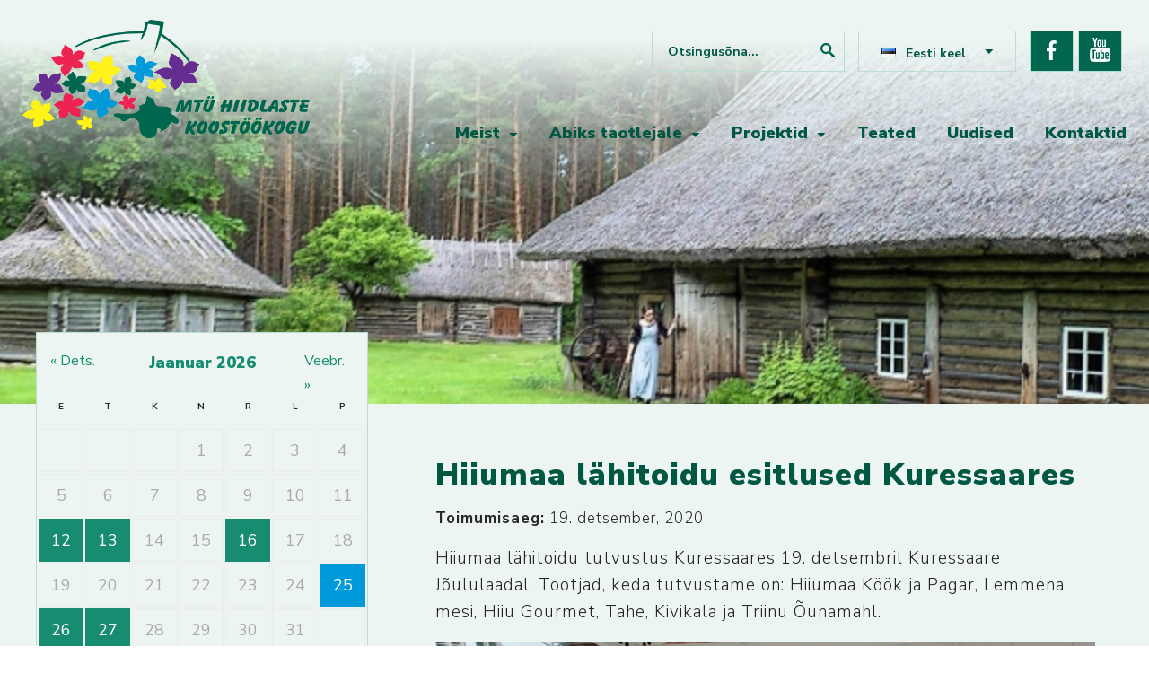

--- FILE ---
content_type: text/html; charset=UTF-8
request_url: https://kogu.hiiumaa.ee/teade/hiiumaa-lahitoidu-esitlused-kuressaares/
body_size: 17968
content:
<!DOCTYPE html PUBLIC "-//W3C//DTD XHTML 1.0 Strict//EN" "http://www.w3.org/TR/xhtml1/DTD/xhtml1-strict.dtd">
<html xmlns="http://www.w3.org/1999/xhtml" lang="et">

<head profile="http://gmpg.org/xfn/11">
	<meta http-equiv="Content-Type" content="text/html; charset=UTF-8" />
	<meta name="viewport" content="width=device-width, initial-scale=1" />
	<title>Hiiumaa lähitoidu esitlused Kuressaares - Hiidlaste Koostöökogu Hiidlaste Koostöökogu</title>
	<link rel="pingback" href="https://kogu.hiiumaa.ee/xmlrpc.php" />
		<meta name='robots' content='index, follow, max-image-preview:large, max-snippet:-1, max-video-preview:-1' />
	<style>img:is([sizes="auto" i], [sizes^="auto," i]) { contain-intrinsic-size: 3000px 1500px }</style>
	
	<!-- This site is optimized with the Yoast SEO plugin v26.2 - https://yoast.com/wordpress/plugins/seo/ -->
	<link rel="canonical" href="https://kogu.hiiumaa.ee/teade/hiiumaa-lahitoidu-esitlused-kuressaares/" />
	<meta property="og:locale" content="et_EE" />
	<meta property="og:type" content="article" />
	<meta property="og:title" content="Hiiumaa lähitoidu esitlused Kuressaares - Hiidlaste Koostöökogu" />
	<meta property="og:description" content="Hiiumaa lähitoidu tutvustus Kuressaares 19. detsembril Kuressaare Jõululaadal. Tootjad, keda tutvustame on: Hiiumaa Köök ja Pagar, Lemmena mesi, Hiiu Gourmet, Tahe, Kivikala ja Triinu Õunamahl. Vaata, kuidas saarlased tutvusid Hiiumaa lähitoiduga Saarte Sahvri juures 18. detsebril. Tutvustusi toetab MAK 2014-2020 toetus meetmes 16.4 &#8220;Lühikeste tarneahelate või kohalike turgude kaudu põllumajandustoodete ja toidu turustamisvõimaluste arendamise toetus&#8221; Loe edasi..." />
	<meta property="og:url" content="https://kogu.hiiumaa.ee/teade/hiiumaa-lahitoidu-esitlused-kuressaares/" />
	<meta property="og:site_name" content="Hiidlaste Koostöökogu" />
	<meta property="article:modified_time" content="2021-01-29T12:41:34+00:00" />
	<meta property="og:image" content="https://kogu.hiiumaa.ee/wp-content/uploads/2020/12/kuressaare-laat.jpg" />
	<meta name="twitter:card" content="summary_large_image" />
	<script type="application/ld+json" class="yoast-schema-graph">{"@context":"https://schema.org","@graph":[{"@type":"WebPage","@id":"https://kogu.hiiumaa.ee/teade/hiiumaa-lahitoidu-esitlused-kuressaares/","url":"https://kogu.hiiumaa.ee/teade/hiiumaa-lahitoidu-esitlused-kuressaares/","name":"Hiiumaa lähitoidu esitlused Kuressaares - Hiidlaste Koostöökogu","isPartOf":{"@id":"https://kogu.hiiumaa.ee/#website"},"primaryImageOfPage":{"@id":"https://kogu.hiiumaa.ee/teade/hiiumaa-lahitoidu-esitlused-kuressaares/#primaryimage"},"image":{"@id":"https://kogu.hiiumaa.ee/teade/hiiumaa-lahitoidu-esitlused-kuressaares/#primaryimage"},"thumbnailUrl":"https://kogu.hiiumaa.ee/wp-content/uploads/2020/12/kuressaare-laat.jpg","datePublished":"2020-12-16T14:20:03+00:00","dateModified":"2021-01-29T12:41:34+00:00","breadcrumb":{"@id":"https://kogu.hiiumaa.ee/teade/hiiumaa-lahitoidu-esitlused-kuressaares/#breadcrumb"},"inLanguage":"et","potentialAction":[{"@type":"ReadAction","target":["https://kogu.hiiumaa.ee/teade/hiiumaa-lahitoidu-esitlused-kuressaares/"]}]},{"@type":"ImageObject","inLanguage":"et","@id":"https://kogu.hiiumaa.ee/teade/hiiumaa-lahitoidu-esitlused-kuressaares/#primaryimage","url":"https://kogu.hiiumaa.ee/wp-content/uploads/2020/12/kuressaare-laat.jpg","contentUrl":"https://kogu.hiiumaa.ee/wp-content/uploads/2020/12/kuressaare-laat.jpg"},{"@type":"BreadcrumbList","@id":"https://kogu.hiiumaa.ee/teade/hiiumaa-lahitoidu-esitlused-kuressaares/#breadcrumb","itemListElement":[{"@type":"ListItem","position":1,"name":"Home","item":"https://kogu.hiiumaa.ee/"},{"@type":"ListItem","position":2,"name":"Events","item":"https://kogu.hiiumaa.ee/teated/"},{"@type":"ListItem","position":3,"name":"Hiiumaa lähitoidu esitlused Kuressaares"}]},{"@type":"WebSite","@id":"https://kogu.hiiumaa.ee/#website","url":"https://kogu.hiiumaa.ee/","name":"Hiidlaste Koostöökogu","description":"Hiidlaste Koostöökogu","potentialAction":[{"@type":"SearchAction","target":{"@type":"EntryPoint","urlTemplate":"https://kogu.hiiumaa.ee/?s={search_term_string}"},"query-input":{"@type":"PropertyValueSpecification","valueRequired":true,"valueName":"search_term_string"}}],"inLanguage":"et"}]}</script>
	<!-- / Yoast SEO plugin. -->


<script type="text/javascript">
/* <![CDATA[ */
window._wpemojiSettings = {"baseUrl":"https:\/\/s.w.org\/images\/core\/emoji\/16.0.1\/72x72\/","ext":".png","svgUrl":"https:\/\/s.w.org\/images\/core\/emoji\/16.0.1\/svg\/","svgExt":".svg","source":{"concatemoji":"https:\/\/kogu.hiiumaa.ee\/wp-includes\/js\/wp-emoji-release.min.js?ver=2e121c75159e4fe5b5c27176985631ac"}};
/*! This file is auto-generated */
!function(s,n){var o,i,e;function c(e){try{var t={supportTests:e,timestamp:(new Date).valueOf()};sessionStorage.setItem(o,JSON.stringify(t))}catch(e){}}function p(e,t,n){e.clearRect(0,0,e.canvas.width,e.canvas.height),e.fillText(t,0,0);var t=new Uint32Array(e.getImageData(0,0,e.canvas.width,e.canvas.height).data),a=(e.clearRect(0,0,e.canvas.width,e.canvas.height),e.fillText(n,0,0),new Uint32Array(e.getImageData(0,0,e.canvas.width,e.canvas.height).data));return t.every(function(e,t){return e===a[t]})}function u(e,t){e.clearRect(0,0,e.canvas.width,e.canvas.height),e.fillText(t,0,0);for(var n=e.getImageData(16,16,1,1),a=0;a<n.data.length;a++)if(0!==n.data[a])return!1;return!0}function f(e,t,n,a){switch(t){case"flag":return n(e,"\ud83c\udff3\ufe0f\u200d\u26a7\ufe0f","\ud83c\udff3\ufe0f\u200b\u26a7\ufe0f")?!1:!n(e,"\ud83c\udde8\ud83c\uddf6","\ud83c\udde8\u200b\ud83c\uddf6")&&!n(e,"\ud83c\udff4\udb40\udc67\udb40\udc62\udb40\udc65\udb40\udc6e\udb40\udc67\udb40\udc7f","\ud83c\udff4\u200b\udb40\udc67\u200b\udb40\udc62\u200b\udb40\udc65\u200b\udb40\udc6e\u200b\udb40\udc67\u200b\udb40\udc7f");case"emoji":return!a(e,"\ud83e\udedf")}return!1}function g(e,t,n,a){var r="undefined"!=typeof WorkerGlobalScope&&self instanceof WorkerGlobalScope?new OffscreenCanvas(300,150):s.createElement("canvas"),o=r.getContext("2d",{willReadFrequently:!0}),i=(o.textBaseline="top",o.font="600 32px Arial",{});return e.forEach(function(e){i[e]=t(o,e,n,a)}),i}function t(e){var t=s.createElement("script");t.src=e,t.defer=!0,s.head.appendChild(t)}"undefined"!=typeof Promise&&(o="wpEmojiSettingsSupports",i=["flag","emoji"],n.supports={everything:!0,everythingExceptFlag:!0},e=new Promise(function(e){s.addEventListener("DOMContentLoaded",e,{once:!0})}),new Promise(function(t){var n=function(){try{var e=JSON.parse(sessionStorage.getItem(o));if("object"==typeof e&&"number"==typeof e.timestamp&&(new Date).valueOf()<e.timestamp+604800&&"object"==typeof e.supportTests)return e.supportTests}catch(e){}return null}();if(!n){if("undefined"!=typeof Worker&&"undefined"!=typeof OffscreenCanvas&&"undefined"!=typeof URL&&URL.createObjectURL&&"undefined"!=typeof Blob)try{var e="postMessage("+g.toString()+"("+[JSON.stringify(i),f.toString(),p.toString(),u.toString()].join(",")+"));",a=new Blob([e],{type:"text/javascript"}),r=new Worker(URL.createObjectURL(a),{name:"wpTestEmojiSupports"});return void(r.onmessage=function(e){c(n=e.data),r.terminate(),t(n)})}catch(e){}c(n=g(i,f,p,u))}t(n)}).then(function(e){for(var t in e)n.supports[t]=e[t],n.supports.everything=n.supports.everything&&n.supports[t],"flag"!==t&&(n.supports.everythingExceptFlag=n.supports.everythingExceptFlag&&n.supports[t]);n.supports.everythingExceptFlag=n.supports.everythingExceptFlag&&!n.supports.flag,n.DOMReady=!1,n.readyCallback=function(){n.DOMReady=!0}}).then(function(){return e}).then(function(){var e;n.supports.everything||(n.readyCallback(),(e=n.source||{}).concatemoji?t(e.concatemoji):e.wpemoji&&e.twemoji&&(t(e.twemoji),t(e.wpemoji)))}))}((window,document),window._wpemojiSettings);
/* ]]> */
</script>
<style id='wp-emoji-styles-inline-css' type='text/css'>

	img.wp-smiley, img.emoji {
		display: inline !important;
		border: none !important;
		box-shadow: none !important;
		height: 1em !important;
		width: 1em !important;
		margin: 0 0.07em !important;
		vertical-align: -0.1em !important;
		background: none !important;
		padding: 0 !important;
	}
</style>
<link rel='stylesheet' id='wp-block-library-css' href='https://kogu.hiiumaa.ee/wp-includes/css/dist/block-library/style.min.css?ver=2e121c75159e4fe5b5c27176985631ac' type='text/css' media='all' />
<style id='classic-theme-styles-inline-css' type='text/css'>
/*! This file is auto-generated */
.wp-block-button__link{color:#fff;background-color:#32373c;border-radius:9999px;box-shadow:none;text-decoration:none;padding:calc(.667em + 2px) calc(1.333em + 2px);font-size:1.125em}.wp-block-file__button{background:#32373c;color:#fff;text-decoration:none}
</style>
<style id='hot-random-image-hot-random-image-block-style-inline-css' type='text/css'>
/*!***************************************************************************************************************************************************************************************************************************************!*\
  !*** css ./node_modules/css-loader/dist/cjs.js??ruleSet[1].rules[4].use[1]!./node_modules/postcss-loader/dist/cjs.js??ruleSet[1].rules[4].use[2]!./node_modules/sass-loader/dist/cjs.js??ruleSet[1].rules[4].use[3]!./src/style.scss ***!
  \***************************************************************************************************************************************************************************************************************************************/
/**
 * The following styles get applied both on the front of your site
 * and in the editor.
 *
 * Replace them with your own styles or remove the file completely.
 */

/*# sourceMappingURL=style-index.css.map*/
</style>
<style id='global-styles-inline-css' type='text/css'>
:root{--wp--preset--aspect-ratio--square: 1;--wp--preset--aspect-ratio--4-3: 4/3;--wp--preset--aspect-ratio--3-4: 3/4;--wp--preset--aspect-ratio--3-2: 3/2;--wp--preset--aspect-ratio--2-3: 2/3;--wp--preset--aspect-ratio--16-9: 16/9;--wp--preset--aspect-ratio--9-16: 9/16;--wp--preset--color--black: #000000;--wp--preset--color--cyan-bluish-gray: #abb8c3;--wp--preset--color--white: #ffffff;--wp--preset--color--pale-pink: #f78da7;--wp--preset--color--vivid-red: #cf2e2e;--wp--preset--color--luminous-vivid-orange: #ff6900;--wp--preset--color--luminous-vivid-amber: #fcb900;--wp--preset--color--light-green-cyan: #7bdcb5;--wp--preset--color--vivid-green-cyan: #00d084;--wp--preset--color--pale-cyan-blue: #8ed1fc;--wp--preset--color--vivid-cyan-blue: #0693e3;--wp--preset--color--vivid-purple: #9b51e0;--wp--preset--gradient--vivid-cyan-blue-to-vivid-purple: linear-gradient(135deg,rgba(6,147,227,1) 0%,rgb(155,81,224) 100%);--wp--preset--gradient--light-green-cyan-to-vivid-green-cyan: linear-gradient(135deg,rgb(122,220,180) 0%,rgb(0,208,130) 100%);--wp--preset--gradient--luminous-vivid-amber-to-luminous-vivid-orange: linear-gradient(135deg,rgba(252,185,0,1) 0%,rgba(255,105,0,1) 100%);--wp--preset--gradient--luminous-vivid-orange-to-vivid-red: linear-gradient(135deg,rgba(255,105,0,1) 0%,rgb(207,46,46) 100%);--wp--preset--gradient--very-light-gray-to-cyan-bluish-gray: linear-gradient(135deg,rgb(238,238,238) 0%,rgb(169,184,195) 100%);--wp--preset--gradient--cool-to-warm-spectrum: linear-gradient(135deg,rgb(74,234,220) 0%,rgb(151,120,209) 20%,rgb(207,42,186) 40%,rgb(238,44,130) 60%,rgb(251,105,98) 80%,rgb(254,248,76) 100%);--wp--preset--gradient--blush-light-purple: linear-gradient(135deg,rgb(255,206,236) 0%,rgb(152,150,240) 100%);--wp--preset--gradient--blush-bordeaux: linear-gradient(135deg,rgb(254,205,165) 0%,rgb(254,45,45) 50%,rgb(107,0,62) 100%);--wp--preset--gradient--luminous-dusk: linear-gradient(135deg,rgb(255,203,112) 0%,rgb(199,81,192) 50%,rgb(65,88,208) 100%);--wp--preset--gradient--pale-ocean: linear-gradient(135deg,rgb(255,245,203) 0%,rgb(182,227,212) 50%,rgb(51,167,181) 100%);--wp--preset--gradient--electric-grass: linear-gradient(135deg,rgb(202,248,128) 0%,rgb(113,206,126) 100%);--wp--preset--gradient--midnight: linear-gradient(135deg,rgb(2,3,129) 0%,rgb(40,116,252) 100%);--wp--preset--font-size--small: 13px;--wp--preset--font-size--medium: 20px;--wp--preset--font-size--large: 36px;--wp--preset--font-size--x-large: 42px;--wp--preset--spacing--20: 0.44rem;--wp--preset--spacing--30: 0.67rem;--wp--preset--spacing--40: 1rem;--wp--preset--spacing--50: 1.5rem;--wp--preset--spacing--60: 2.25rem;--wp--preset--spacing--70: 3.38rem;--wp--preset--spacing--80: 5.06rem;--wp--preset--shadow--natural: 6px 6px 9px rgba(0, 0, 0, 0.2);--wp--preset--shadow--deep: 12px 12px 50px rgba(0, 0, 0, 0.4);--wp--preset--shadow--sharp: 6px 6px 0px rgba(0, 0, 0, 0.2);--wp--preset--shadow--outlined: 6px 6px 0px -3px rgba(255, 255, 255, 1), 6px 6px rgba(0, 0, 0, 1);--wp--preset--shadow--crisp: 6px 6px 0px rgba(0, 0, 0, 1);}:where(.is-layout-flex){gap: 0.5em;}:where(.is-layout-grid){gap: 0.5em;}body .is-layout-flex{display: flex;}.is-layout-flex{flex-wrap: wrap;align-items: center;}.is-layout-flex > :is(*, div){margin: 0;}body .is-layout-grid{display: grid;}.is-layout-grid > :is(*, div){margin: 0;}:where(.wp-block-columns.is-layout-flex){gap: 2em;}:where(.wp-block-columns.is-layout-grid){gap: 2em;}:where(.wp-block-post-template.is-layout-flex){gap: 1.25em;}:where(.wp-block-post-template.is-layout-grid){gap: 1.25em;}.has-black-color{color: var(--wp--preset--color--black) !important;}.has-cyan-bluish-gray-color{color: var(--wp--preset--color--cyan-bluish-gray) !important;}.has-white-color{color: var(--wp--preset--color--white) !important;}.has-pale-pink-color{color: var(--wp--preset--color--pale-pink) !important;}.has-vivid-red-color{color: var(--wp--preset--color--vivid-red) !important;}.has-luminous-vivid-orange-color{color: var(--wp--preset--color--luminous-vivid-orange) !important;}.has-luminous-vivid-amber-color{color: var(--wp--preset--color--luminous-vivid-amber) !important;}.has-light-green-cyan-color{color: var(--wp--preset--color--light-green-cyan) !important;}.has-vivid-green-cyan-color{color: var(--wp--preset--color--vivid-green-cyan) !important;}.has-pale-cyan-blue-color{color: var(--wp--preset--color--pale-cyan-blue) !important;}.has-vivid-cyan-blue-color{color: var(--wp--preset--color--vivid-cyan-blue) !important;}.has-vivid-purple-color{color: var(--wp--preset--color--vivid-purple) !important;}.has-black-background-color{background-color: var(--wp--preset--color--black) !important;}.has-cyan-bluish-gray-background-color{background-color: var(--wp--preset--color--cyan-bluish-gray) !important;}.has-white-background-color{background-color: var(--wp--preset--color--white) !important;}.has-pale-pink-background-color{background-color: var(--wp--preset--color--pale-pink) !important;}.has-vivid-red-background-color{background-color: var(--wp--preset--color--vivid-red) !important;}.has-luminous-vivid-orange-background-color{background-color: var(--wp--preset--color--luminous-vivid-orange) !important;}.has-luminous-vivid-amber-background-color{background-color: var(--wp--preset--color--luminous-vivid-amber) !important;}.has-light-green-cyan-background-color{background-color: var(--wp--preset--color--light-green-cyan) !important;}.has-vivid-green-cyan-background-color{background-color: var(--wp--preset--color--vivid-green-cyan) !important;}.has-pale-cyan-blue-background-color{background-color: var(--wp--preset--color--pale-cyan-blue) !important;}.has-vivid-cyan-blue-background-color{background-color: var(--wp--preset--color--vivid-cyan-blue) !important;}.has-vivid-purple-background-color{background-color: var(--wp--preset--color--vivid-purple) !important;}.has-black-border-color{border-color: var(--wp--preset--color--black) !important;}.has-cyan-bluish-gray-border-color{border-color: var(--wp--preset--color--cyan-bluish-gray) !important;}.has-white-border-color{border-color: var(--wp--preset--color--white) !important;}.has-pale-pink-border-color{border-color: var(--wp--preset--color--pale-pink) !important;}.has-vivid-red-border-color{border-color: var(--wp--preset--color--vivid-red) !important;}.has-luminous-vivid-orange-border-color{border-color: var(--wp--preset--color--luminous-vivid-orange) !important;}.has-luminous-vivid-amber-border-color{border-color: var(--wp--preset--color--luminous-vivid-amber) !important;}.has-light-green-cyan-border-color{border-color: var(--wp--preset--color--light-green-cyan) !important;}.has-vivid-green-cyan-border-color{border-color: var(--wp--preset--color--vivid-green-cyan) !important;}.has-pale-cyan-blue-border-color{border-color: var(--wp--preset--color--pale-cyan-blue) !important;}.has-vivid-cyan-blue-border-color{border-color: var(--wp--preset--color--vivid-cyan-blue) !important;}.has-vivid-purple-border-color{border-color: var(--wp--preset--color--vivid-purple) !important;}.has-vivid-cyan-blue-to-vivid-purple-gradient-background{background: var(--wp--preset--gradient--vivid-cyan-blue-to-vivid-purple) !important;}.has-light-green-cyan-to-vivid-green-cyan-gradient-background{background: var(--wp--preset--gradient--light-green-cyan-to-vivid-green-cyan) !important;}.has-luminous-vivid-amber-to-luminous-vivid-orange-gradient-background{background: var(--wp--preset--gradient--luminous-vivid-amber-to-luminous-vivid-orange) !important;}.has-luminous-vivid-orange-to-vivid-red-gradient-background{background: var(--wp--preset--gradient--luminous-vivid-orange-to-vivid-red) !important;}.has-very-light-gray-to-cyan-bluish-gray-gradient-background{background: var(--wp--preset--gradient--very-light-gray-to-cyan-bluish-gray) !important;}.has-cool-to-warm-spectrum-gradient-background{background: var(--wp--preset--gradient--cool-to-warm-spectrum) !important;}.has-blush-light-purple-gradient-background{background: var(--wp--preset--gradient--blush-light-purple) !important;}.has-blush-bordeaux-gradient-background{background: var(--wp--preset--gradient--blush-bordeaux) !important;}.has-luminous-dusk-gradient-background{background: var(--wp--preset--gradient--luminous-dusk) !important;}.has-pale-ocean-gradient-background{background: var(--wp--preset--gradient--pale-ocean) !important;}.has-electric-grass-gradient-background{background: var(--wp--preset--gradient--electric-grass) !important;}.has-midnight-gradient-background{background: var(--wp--preset--gradient--midnight) !important;}.has-small-font-size{font-size: var(--wp--preset--font-size--small) !important;}.has-medium-font-size{font-size: var(--wp--preset--font-size--medium) !important;}.has-large-font-size{font-size: var(--wp--preset--font-size--large) !important;}.has-x-large-font-size{font-size: var(--wp--preset--font-size--x-large) !important;}
:where(.wp-block-post-template.is-layout-flex){gap: 1.25em;}:where(.wp-block-post-template.is-layout-grid){gap: 1.25em;}
:where(.wp-block-columns.is-layout-flex){gap: 2em;}:where(.wp-block-columns.is-layout-grid){gap: 2em;}
:root :where(.wp-block-pullquote){font-size: 1.5em;line-height: 1.6;}
</style>
<link rel='stylesheet' id='contact-form-7-css' href='https://kogu.hiiumaa.ee/wp-content/plugins/contact-form-7/includes/css/styles.css?ver=6.1.3' type='text/css' media='all' />
<style id='responsive-menu-inline-css' type='text/css'>
/** This file is major component of this plugin so please don't try to edit here. */
#rmp_menu_trigger-5461 {
  width: 45px;
  height: 45px;
  position: fixed;
  top: 15px;
  border-radius: 5px;
  display: none;
  text-decoration: none;
  right: 5%;
  background: #00664e;
  transition: transform 0.5s, background-color 0.5s;
}
#rmp_menu_trigger-5461:hover, #rmp_menu_trigger-5461:focus {
  background: #00664e;
  text-decoration: unset;
}
#rmp_menu_trigger-5461.is-active {
  background: #00664e;
}
#rmp_menu_trigger-5461 .rmp-trigger-box {
  width: 25px;
  color: #ffffff;
}
#rmp_menu_trigger-5461 .rmp-trigger-icon-active, #rmp_menu_trigger-5461 .rmp-trigger-text-open {
  display: none;
}
#rmp_menu_trigger-5461.is-active .rmp-trigger-icon-active, #rmp_menu_trigger-5461.is-active .rmp-trigger-text-open {
  display: inline;
}
#rmp_menu_trigger-5461.is-active .rmp-trigger-icon-inactive, #rmp_menu_trigger-5461.is-active .rmp-trigger-text {
  display: none;
}
#rmp_menu_trigger-5461 .rmp-trigger-label {
  color: #ffffff;
  pointer-events: none;
  line-height: 13px;
  font-family: inherit;
  font-size: 14px;
  display: inline;
  text-transform: inherit;
}
#rmp_menu_trigger-5461 .rmp-trigger-label.rmp-trigger-label-top {
  display: block;
  margin-bottom: 12px;
}
#rmp_menu_trigger-5461 .rmp-trigger-label.rmp-trigger-label-bottom {
  display: block;
  margin-top: 12px;
}
#rmp_menu_trigger-5461 .responsive-menu-pro-inner {
  display: block;
}
#rmp_menu_trigger-5461 .rmp-trigger-icon-inactive .rmp-font-icon {
  color: #ffffff;
}
#rmp_menu_trigger-5461 .responsive-menu-pro-inner, #rmp_menu_trigger-5461 .responsive-menu-pro-inner::before, #rmp_menu_trigger-5461 .responsive-menu-pro-inner::after {
  width: 25px;
  height: 3px;
  background-color: #ffffff;
  border-radius: 4px;
  position: absolute;
}
#rmp_menu_trigger-5461 .rmp-trigger-icon-active .rmp-font-icon {
  color: #ffffff;
}
#rmp_menu_trigger-5461.is-active .responsive-menu-pro-inner, #rmp_menu_trigger-5461.is-active .responsive-menu-pro-inner::before, #rmp_menu_trigger-5461.is-active .responsive-menu-pro-inner::after {
  background-color: #ffffff;
}
#rmp_menu_trigger-5461:hover .rmp-trigger-icon-inactive .rmp-font-icon {
  color: #ffffff;
}
#rmp_menu_trigger-5461:not(.is-active):hover .responsive-menu-pro-inner, #rmp_menu_trigger-5461:not(.is-active):hover .responsive-menu-pro-inner::before, #rmp_menu_trigger-5461:not(.is-active):hover .responsive-menu-pro-inner::after {
  background-color: #ffffff;
}
#rmp_menu_trigger-5461 .responsive-menu-pro-inner::before {
  top: 10px;
}
#rmp_menu_trigger-5461 .responsive-menu-pro-inner::after {
  bottom: 10px;
}
#rmp_menu_trigger-5461.is-active .responsive-menu-pro-inner::after {
  bottom: 0;
}
/* Hamburger menu styling */
@media screen and (max-width: 800px) {
  /** Menu Title Style */
  /** Menu Additional Content Style */
  #rmp_menu_trigger-5461 {
    display: block;
  }
  #rmp-container-5461 {
    position: fixed;
    top: 0;
    margin: 0;
    transition: transform 0.5s;
    overflow: auto;
    display: block;
    width: 75%;
    background-color: #00664e;
    background-image: url("");
    height: 100%;
    left: 0;
    padding-top: 0px;
    padding-left: 0px;
    padding-bottom: 0px;
    padding-right: 0px;
  }
  #rmp-menu-wrap-5461 {
    padding-top: 0px;
    padding-left: 0px;
    padding-bottom: 0px;
    padding-right: 0px;
    background-color: #00664e;
  }
  #rmp-menu-wrap-5461 .rmp-menu, #rmp-menu-wrap-5461 .rmp-submenu {
    width: 100%;
    box-sizing: border-box;
    margin: 0;
    padding: 0;
  }
  #rmp-menu-wrap-5461 .rmp-submenu-depth-1 .rmp-menu-item-link {
    padding-left: 10%;
  }
  #rmp-menu-wrap-5461 .rmp-submenu-depth-2 .rmp-menu-item-link {
    padding-left: 15%;
  }
  #rmp-menu-wrap-5461 .rmp-submenu-depth-3 .rmp-menu-item-link {
    padding-left: 20%;
  }
  #rmp-menu-wrap-5461 .rmp-submenu-depth-4 .rmp-menu-item-link {
    padding-left: 25%;
  }
  #rmp-menu-wrap-5461 .rmp-submenu.rmp-submenu-open {
    display: block;
  }
  #rmp-menu-wrap-5461 .rmp-menu-item {
    width: 100%;
    list-style: none;
    margin: 0;
  }
  #rmp-menu-wrap-5461 .rmp-menu-item-link {
    height: 40px;
    line-height: 40px;
    font-size: 13px;
    border-bottom: 0px solid #212121;
    font-family: inherit;
    color: #ffffff;
    text-align: left;
    background-color: #00664e;
    font-weight: normal;
    letter-spacing: 0px;
    display: block;
    box-sizing: border-box;
    width: 100%;
    text-decoration: none;
    position: relative;
    overflow: hidden;
    transition: background-color 0.5s, border-color 0.5s, 0.5s;
    padding: 0 5%;
    padding-right: 50px;
  }
  #rmp-menu-wrap-5461 .rmp-menu-item-link:after, #rmp-menu-wrap-5461 .rmp-menu-item-link:before {
    display: none;
  }
  #rmp-menu-wrap-5461 .rmp-menu-item-link:hover, #rmp-menu-wrap-5461 .rmp-menu-item-link:focus {
    color: #ffffff;
    border-color: #212121;
    background-color: #3f3f3f;
  }
  #rmp-menu-wrap-5461 .rmp-menu-item-link:focus {
    outline: none;
    border-color: unset;
    box-shadow: unset;
  }
  #rmp-menu-wrap-5461 .rmp-menu-item-link .rmp-font-icon {
    height: 40px;
    line-height: 40px;
    margin-right: 10px;
    font-size: 13px;
  }
  #rmp-menu-wrap-5461 .rmp-menu-current-item .rmp-menu-item-link {
    color: #ffffff;
    border-color: #212121;
    background-color: #00664e;
  }
  #rmp-menu-wrap-5461 .rmp-menu-current-item .rmp-menu-item-link:hover, #rmp-menu-wrap-5461 .rmp-menu-current-item .rmp-menu-item-link:focus {
    color: #ffffff;
    border-color: #3f3f3f;
    background-color: #3f3f3f;
  }
  #rmp-menu-wrap-5461 .rmp-menu-subarrow {
    position: absolute;
    top: 0;
    bottom: 0;
    text-align: center;
    overflow: hidden;
    background-size: cover;
    overflow: hidden;
    right: 0;
    border-left-style: solid;
    border-left-color: #00664e;
    border-left-width: 1px;
    height: 39px;
    width: 40px;
    color: #ffffff;
    background-color: #00664e;
  }
  #rmp-menu-wrap-5461 .rmp-menu-subarrow svg {
    fill: #ffffff;
  }
  #rmp-menu-wrap-5461 .rmp-menu-subarrow:hover {
    color: #ffffff;
    border-color: #3f3f3f;
    background-color: #3f3f3f;
  }
  #rmp-menu-wrap-5461 .rmp-menu-subarrow:hover svg {
    fill: #ffffff;
  }
  #rmp-menu-wrap-5461 .rmp-menu-subarrow .rmp-font-icon {
    margin-right: unset;
  }
  #rmp-menu-wrap-5461 .rmp-menu-subarrow * {
    vertical-align: middle;
    line-height: 39px;
  }
  #rmp-menu-wrap-5461 .rmp-menu-subarrow-active {
    display: block;
    background-size: cover;
    color: #ffffff;
    border-color: #00664e;
    background-color: #00664e;
  }
  #rmp-menu-wrap-5461 .rmp-menu-subarrow-active svg {
    fill: #ffffff;
  }
  #rmp-menu-wrap-5461 .rmp-menu-subarrow-active:hover {
    color: #ffffff;
    border-color: #3f3f3f;
    background-color: #3f3f3f;
  }
  #rmp-menu-wrap-5461 .rmp-menu-subarrow-active:hover svg {
    fill: #ffffff;
  }
  #rmp-menu-wrap-5461 .rmp-submenu {
    display: none;
  }
  #rmp-menu-wrap-5461 .rmp-submenu .rmp-menu-item-link {
    height: 40px;
    line-height: 40px;
    letter-spacing: 0px;
    font-size: 13px;
    border-bottom: 0px solid #00664e;
    font-family: inherit;
    font-weight: normal;
    color: #ffffff;
    text-align: left;
    background-color: #00664e;
  }
  #rmp-menu-wrap-5461 .rmp-submenu .rmp-menu-item-link:hover, #rmp-menu-wrap-5461 .rmp-submenu .rmp-menu-item-link:focus {
    color: #ffffff;
    border-color: #212121;
    background-color: #3f3f3f;
  }
  #rmp-menu-wrap-5461 .rmp-submenu .rmp-menu-current-item .rmp-menu-item-link {
    color: #ffffff;
    border-color: #212121;
    background-color: #00664e;
  }
  #rmp-menu-wrap-5461 .rmp-submenu .rmp-menu-current-item .rmp-menu-item-link:hover, #rmp-menu-wrap-5461 .rmp-submenu .rmp-menu-current-item .rmp-menu-item-link:focus {
    color: #ffffff;
    border-color: #3f3f3f;
    background-color: #3f3f3f;
  }
  #rmp-menu-wrap-5461 .rmp-submenu .rmp-menu-subarrow {
    right: 0;
    border-right: unset;
    border-left-style: solid;
    border-left-color: #00664e;
    border-left-width: 1px;
    height: 39px;
    line-height: 39px;
    width: 40px;
    color: #ffffff;
    background-color: #00664e;
  }
  #rmp-menu-wrap-5461 .rmp-submenu .rmp-menu-subarrow:hover {
    color: #ffffff;
    border-color: #3f3f3f;
    background-color: #3f3f3f;
  }
  #rmp-menu-wrap-5461 .rmp-submenu .rmp-menu-subarrow-active {
    color: #ffffff;
    border-color: #00664e;
    background-color: #00664e;
  }
  #rmp-menu-wrap-5461 .rmp-submenu .rmp-menu-subarrow-active:hover {
    color: #ffffff;
    border-color: #3f3f3f;
    background-color: #3f3f3f;
  }
  #rmp-menu-wrap-5461 .rmp-menu-item-description {
    margin: 0;
    padding: 5px 5%;
    opacity: 0.8;
    color: #ffffff;
  }
  #rmp-search-box-5461 {
    display: block;
    padding-top: 0px;
    padding-left: 5%;
    padding-bottom: 0px;
    padding-right: 5%;
  }
  #rmp-search-box-5461 .rmp-search-form {
    margin: 0;
  }
  #rmp-search-box-5461 .rmp-search-box {
    background: #ffffff;
    border: 1px solid #dadada;
    color: #333333;
    width: 100%;
    padding: 0 5%;
    border-radius: 30px;
    height: 45px;
    -webkit-appearance: none;
  }
  #rmp-search-box-5461 .rmp-search-box::placeholder {
    color: #c7c7cd;
  }
  #rmp-search-box-5461 .rmp-search-box:focus {
    background-color: #ffffff;
    outline: 2px solid #dadada;
    color: #333333;
  }
  #rmp-menu-title-5461 {
    background-color: #ffffff;
    color: #ffffff;
    text-align: left;
    font-size: 13px;
    padding-top: 10%;
    padding-left: 5%;
    padding-bottom: 0%;
    padding-right: 5%;
    font-weight: 400;
    transition: background-color 0.5s, border-color 0.5s, color 0.5s;
  }
  #rmp-menu-title-5461:hover {
    background-color: #212121;
    color: #ffffff;
  }
  #rmp-menu-title-5461 > .rmp-menu-title-link {
    color: #ffffff;
    width: 100%;
    background-color: unset;
    text-decoration: none;
  }
  #rmp-menu-title-5461 > .rmp-menu-title-link:hover {
    color: #ffffff;
  }
  #rmp-menu-title-5461 .rmp-font-icon {
    font-size: 13px;
  }
  #rmp-menu-additional-content-5461 {
    padding-top: 0px;
    padding-left: 5%;
    padding-bottom: 0px;
    padding-right: 5%;
    color: #ffffff;
    text-align: center;
    font-size: 16px;
  }
}
/**
This file contents common styling of menus.
*/
.rmp-container {
  display: none;
  visibility: visible;
  padding: 0px 0px 0px 0px;
  z-index: 99998;
  transition: all 0.3s;
  /** Scrolling bar in menu setting box **/
}
.rmp-container.rmp-fade-top, .rmp-container.rmp-fade-left, .rmp-container.rmp-fade-right, .rmp-container.rmp-fade-bottom {
  display: none;
}
.rmp-container.rmp-slide-left, .rmp-container.rmp-push-left {
  transform: translateX(-100%);
  -ms-transform: translateX(-100%);
  -webkit-transform: translateX(-100%);
  -moz-transform: translateX(-100%);
}
.rmp-container.rmp-slide-left.rmp-menu-open, .rmp-container.rmp-push-left.rmp-menu-open {
  transform: translateX(0);
  -ms-transform: translateX(0);
  -webkit-transform: translateX(0);
  -moz-transform: translateX(0);
}
.rmp-container.rmp-slide-right, .rmp-container.rmp-push-right {
  transform: translateX(100%);
  -ms-transform: translateX(100%);
  -webkit-transform: translateX(100%);
  -moz-transform: translateX(100%);
}
.rmp-container.rmp-slide-right.rmp-menu-open, .rmp-container.rmp-push-right.rmp-menu-open {
  transform: translateX(0);
  -ms-transform: translateX(0);
  -webkit-transform: translateX(0);
  -moz-transform: translateX(0);
}
.rmp-container.rmp-slide-top, .rmp-container.rmp-push-top {
  transform: translateY(-100%);
  -ms-transform: translateY(-100%);
  -webkit-transform: translateY(-100%);
  -moz-transform: translateY(-100%);
}
.rmp-container.rmp-slide-top.rmp-menu-open, .rmp-container.rmp-push-top.rmp-menu-open {
  transform: translateY(0);
  -ms-transform: translateY(0);
  -webkit-transform: translateY(0);
  -moz-transform: translateY(0);
}
.rmp-container.rmp-slide-bottom, .rmp-container.rmp-push-bottom {
  transform: translateY(100%);
  -ms-transform: translateY(100%);
  -webkit-transform: translateY(100%);
  -moz-transform: translateY(100%);
}
.rmp-container.rmp-slide-bottom.rmp-menu-open, .rmp-container.rmp-push-bottom.rmp-menu-open {
  transform: translateX(0);
  -ms-transform: translateX(0);
  -webkit-transform: translateX(0);
  -moz-transform: translateX(0);
}
.rmp-container::-webkit-scrollbar {
  width: 0px;
}
.rmp-container ::-webkit-scrollbar-track {
  box-shadow: inset 0 0 5px transparent;
}
.rmp-container ::-webkit-scrollbar-thumb {
  background: transparent;
}
.rmp-container ::-webkit-scrollbar-thumb:hover {
  background: transparent;
}
.rmp-container .rmp-menu-wrap .rmp-menu {
  transition: none;
  border-radius: 0;
  box-shadow: none;
  background: none;
  border: 0;
  bottom: auto;
  box-sizing: border-box;
  clip: auto;
  color: #666;
  display: block;
  float: none;
  font-family: inherit;
  font-size: 14px;
  height: auto;
  left: auto;
  line-height: 1.7;
  list-style-type: none;
  margin: 0;
  min-height: auto;
  max-height: none;
  opacity: 1;
  outline: none;
  overflow: visible;
  padding: 0;
  position: relative;
  pointer-events: auto;
  right: auto;
  text-align: left;
  text-decoration: none;
  text-indent: 0;
  text-transform: none;
  transform: none;
  top: auto;
  visibility: inherit;
  width: auto;
  word-wrap: break-word;
  white-space: normal;
}
.rmp-container .rmp-menu-additional-content {
  display: block;
  word-break: break-word;
}
.rmp-container .rmp-menu-title {
  display: flex;
  flex-direction: column;
}
.rmp-container .rmp-menu-title .rmp-menu-title-image {
  max-width: 100%;
  margin-bottom: 15px;
  display: block;
  margin: auto;
  margin-bottom: 15px;
}
button.rmp_menu_trigger {
  z-index: 999999;
  overflow: hidden;
  outline: none;
  border: 0;
  display: none;
  margin: 0;
  transition: transform 0.5s, background-color 0.5s;
  padding: 0;
}
button.rmp_menu_trigger .responsive-menu-pro-inner::before, button.rmp_menu_trigger .responsive-menu-pro-inner::after {
  content: "";
  display: block;
}
button.rmp_menu_trigger .responsive-menu-pro-inner::before {
  top: 10px;
}
button.rmp_menu_trigger .responsive-menu-pro-inner::after {
  bottom: 10px;
}
button.rmp_menu_trigger .rmp-trigger-box {
  width: 40px;
  display: inline-block;
  position: relative;
  pointer-events: none;
  vertical-align: super;
}
.admin-bar .rmp-container, .admin-bar .rmp_menu_trigger {
  margin-top: 32px !important;
}
@media screen and (max-width: 782px) {
  .admin-bar .rmp-container, .admin-bar .rmp_menu_trigger {
    margin-top: 46px !important;
  }
}
/*  Menu Trigger Boring Animation */
.rmp-menu-trigger-boring .responsive-menu-pro-inner {
  transition-property: none;
}
.rmp-menu-trigger-boring .responsive-menu-pro-inner::after, .rmp-menu-trigger-boring .responsive-menu-pro-inner::before {
  transition-property: none;
}
.rmp-menu-trigger-boring.is-active .responsive-menu-pro-inner {
  transform: rotate(45deg);
}
.rmp-menu-trigger-boring.is-active .responsive-menu-pro-inner:before {
  top: 0;
  opacity: 0;
}
.rmp-menu-trigger-boring.is-active .responsive-menu-pro-inner:after {
  bottom: 0;
  transform: rotate(-90deg);
}

</style>
<link rel='stylesheet' id='dashicons-css' href='https://kogu.hiiumaa.ee/wp-includes/css/dashicons.min.css?ver=2e121c75159e4fe5b5c27176985631ac' type='text/css' media='all' />
<script type="text/javascript" src="https://kogu.hiiumaa.ee/wp-includes/js/jquery/jquery.min.js?ver=3.7.1" id="jquery-core-js"></script>
<script type="text/javascript" src="https://kogu.hiiumaa.ee/wp-includes/js/jquery/jquery-migrate.min.js?ver=3.4.1" id="jquery-migrate-js"></script>
<script type="text/javascript" id="rmp_menu_scripts-js-extra">
/* <![CDATA[ */
var rmp_menu = {"ajaxURL":"https:\/\/kogu.hiiumaa.ee\/wp-admin\/admin-ajax.php","wp_nonce":"23e8069f60","menu":[{"menu_theme":null,"theme_type":"default","theme_location_menu":"","submenu_submenu_arrow_width":"40","submenu_submenu_arrow_width_unit":"px","submenu_submenu_arrow_height":"39","submenu_submenu_arrow_height_unit":"px","submenu_arrow_position":"right","submenu_sub_arrow_background_colour":"#00664e","submenu_sub_arrow_background_hover_colour":"#3f3f3f","submenu_sub_arrow_background_colour_active":"#00664e","submenu_sub_arrow_background_hover_colour_active":"#3f3f3f","submenu_sub_arrow_border_width":1,"submenu_sub_arrow_border_width_unit":"px","submenu_sub_arrow_border_colour":"#00664e","submenu_sub_arrow_border_hover_colour":"#3f3f3f","submenu_sub_arrow_border_colour_active":"#00664e","submenu_sub_arrow_border_hover_colour_active":"#3f3f3f","submenu_sub_arrow_shape_colour":"#ffffff","submenu_sub_arrow_shape_hover_colour":"#ffffff","submenu_sub_arrow_shape_colour_active":"#ffffff","submenu_sub_arrow_shape_hover_colour_active":"#ffffff","use_header_bar":"off","header_bar_items_order":"{\"logo\":\"on\",\"title\":\"on\",\"search\":\"on\",\"html content\":\"on\"}","header_bar_title":"","header_bar_html_content":"","header_bar_logo":"","header_bar_logo_link":"","header_bar_logo_width":"","header_bar_logo_width_unit":"%","header_bar_logo_height":"","header_bar_logo_height_unit":"px","header_bar_height":"80","header_bar_height_unit":"px","header_bar_padding":{"top":"0px","right":"5%","bottom":"0px","left":"5%"},"header_bar_font":"","header_bar_font_size":"14","header_bar_font_size_unit":"px","header_bar_text_color":"#ffffff","header_bar_background_color":"#ffffff","header_bar_breakpoint":"800","header_bar_position_type":"fixed","header_bar_adjust_page":null,"header_bar_scroll_enable":"off","header_bar_scroll_background_color":"#36bdf6","mobile_breakpoint":"600","tablet_breakpoint":"800","transition_speed":"0.5","sub_menu_speed":"0.2","show_menu_on_page_load":"","menu_disable_scrolling":"off","menu_overlay":"off","menu_overlay_colour":"rgba(0, 0, 0, 0.7)","desktop_menu_width":"","desktop_menu_width_unit":"%","desktop_menu_positioning":"fixed","desktop_menu_side":"","desktop_menu_to_hide":"","use_current_theme_location":"off","mega_menu":{"225":"off","227":"off","229":"off","228":"off","226":"off"},"desktop_submenu_open_animation":"fade","desktop_submenu_open_animation_speed":"100ms","desktop_submenu_open_on_click":"","desktop_menu_hide_and_show":"","menu_name":"Default Menu","menu_to_use":"mobiilne","different_menu_for_mobile":"off","menu_to_use_in_mobile":"main-menu","use_mobile_menu":"on","use_tablet_menu":"on","use_desktop_menu":"","menu_display_on":"all-pages","menu_to_hide":"","submenu_descriptions_on":"","custom_walker":"","menu_background_colour":"#00664e","menu_depth":"5","smooth_scroll_on":"off","smooth_scroll_speed":"500","menu_font_icons":[],"menu_links_height":"40","menu_links_height_unit":"px","menu_links_line_height":"40","menu_links_line_height_unit":"px","menu_depth_0":"5","menu_depth_0_unit":"%","menu_font_size":"13","menu_font_size_unit":"px","menu_font":"","menu_font_weight":"normal","menu_text_alignment":"left","menu_text_letter_spacing":"","menu_word_wrap":"off","menu_link_colour":"#ffffff","menu_link_hover_colour":"#ffffff","menu_current_link_colour":"#ffffff","menu_current_link_hover_colour":"#ffffff","menu_item_background_colour":"#00664e","menu_item_background_hover_colour":"#3f3f3f","menu_current_item_background_colour":"#00664e","menu_current_item_background_hover_colour":"#3f3f3f","menu_border_width":"0","menu_border_width_unit":"px","menu_item_border_colour":"#212121","menu_item_border_colour_hover":"#212121","menu_current_item_border_colour":"#212121","menu_current_item_border_hover_colour":"#3f3f3f","submenu_links_height":"40","submenu_links_height_unit":"px","submenu_links_line_height":"40","submenu_links_line_height_unit":"px","menu_depth_side":"left","menu_depth_1":"10","menu_depth_1_unit":"%","menu_depth_2":"15","menu_depth_2_unit":"%","menu_depth_3":"20","menu_depth_3_unit":"%","menu_depth_4":"25","menu_depth_4_unit":"%","submenu_item_background_colour":"#00664e","submenu_item_background_hover_colour":"#3f3f3f","submenu_current_item_background_colour":"#00664e","submenu_current_item_background_hover_colour":"#3f3f3f","submenu_border_width":"0","submenu_border_width_unit":"px","submenu_item_border_colour":"#00664e","submenu_item_border_colour_hover":"#212121","submenu_current_item_border_colour":"#212121","submenu_current_item_border_hover_colour":"#3f3f3f","submenu_font_size":"13","submenu_font_size_unit":"px","submenu_font":"","submenu_font_weight":"normal","submenu_text_letter_spacing":"","submenu_text_alignment":"left","submenu_link_colour":"#ffffff","submenu_link_hover_colour":"#ffffff","submenu_current_link_colour":"#ffffff","submenu_current_link_hover_colour":"#ffffff","inactive_arrow_shape":"\u25bc","active_arrow_shape":"\u25b2","inactive_arrow_font_icon":"","active_arrow_font_icon":"","inactive_arrow_image":"","active_arrow_image":"","submenu_arrow_width":"40","submenu_arrow_width_unit":"px","submenu_arrow_height":"39","submenu_arrow_height_unit":"px","arrow_position":"right","menu_sub_arrow_shape_colour":"#ffffff","menu_sub_arrow_shape_hover_colour":"#ffffff","menu_sub_arrow_shape_colour_active":"#ffffff","menu_sub_arrow_shape_hover_colour_active":"#ffffff","menu_sub_arrow_border_width":1,"menu_sub_arrow_border_width_unit":"px","menu_sub_arrow_border_colour":"#00664e","menu_sub_arrow_border_hover_colour":"#3f3f3f","menu_sub_arrow_border_colour_active":"#00664e","menu_sub_arrow_border_hover_colour_active":"#3f3f3f","menu_sub_arrow_background_colour":"#00664e","menu_sub_arrow_background_hover_colour":"#3f3f3f","menu_sub_arrow_background_colour_active":"#00664e","menu_sub_arrow_background_hover_colour_active":"#3f3f3f","fade_submenus":"off","fade_submenus_side":"left","fade_submenus_delay":"100","fade_submenus_speed":"500","use_slide_effect":"off","slide_effect_back_to_text":"Back","accordion_animation":"off","auto_expand_all_submenus":"off","auto_expand_current_submenus":"off","menu_item_click_to_trigger_submenu":"off","button_width":"45","button_width_unit":"px","button_height":"45","button_height_unit":"px","button_background_colour":"#00664e","button_background_colour_hover":"#00664e","button_background_colour_active":"#00664e","toggle_button_border_radius":"5","button_transparent_background":"off","button_left_or_right":"right","button_position_type":"fixed","button_distance_from_side":"5","button_distance_from_side_unit":"%","button_top":"15","button_top_unit":"px","button_push_with_animation":"off","button_click_animation":"boring","button_line_margin":"5","button_line_margin_unit":"px","button_line_width":"25","button_line_width_unit":"px","button_line_height":"3","button_line_height_unit":"px","button_line_colour":"#ffffff","button_line_colour_hover":"#ffffff","button_line_colour_active":"#ffffff","button_font_icon":"","button_font_icon_when_clicked":"","button_image":"","button_image_when_clicked":"","button_title":"","button_title_open":"","button_title_position":"left","menu_container_columns":"","button_font":"","button_font_size":"14","button_font_size_unit":"px","button_title_line_height":"13","button_title_line_height_unit":"px","button_text_colour":"#ffffff","button_trigger_type_click":"on","button_trigger_type_hover":"off","button_click_trigger":"#responsive-menu-button","items_order":{"title":"","menu":"on","search":"on","additional content":"on"},"menu_title":"Koost\u00f6\u00f6koda","menu_title_link":"","menu_title_link_location":"_self","menu_title_image":"","menu_title_font_icon":"","menu_title_section_padding":{"top":"10%","right":"5%","bottom":"0%","left":"5%"},"menu_title_background_colour":"#ffffff","menu_title_background_hover_colour":"#212121","menu_title_font_size":"13","menu_title_font_size_unit":"px","menu_title_alignment":"left","menu_title_font_weight":"400","menu_title_font_family":"","menu_title_colour":"#ffffff","menu_title_hover_colour":"#ffffff","menu_title_image_width":"","menu_title_image_width_unit":"%","menu_title_image_height":"","menu_title_image_height_unit":"px","menu_additional_content":"\t\t\t\t<a href=\"https:\/\/www.facebook.com\/Hiidlaste-Koost%C3%B6%C3%B6kogu-101468205097435\"><img src=\"https:\/\/kogu.hiiumaa.ee\/wp-content\/themes\/hiiumaakogu\/assets\/img\/fb.jpg\" alt=\"FB\" class=\"social\" \/><\/a>\r\n\t\t\t\t<a href=\"https:\/\/www.youtube.com\/channel\/UCSxQRvDE-BMH3G9zV8UhuGw\"><img src=\"https:\/\/kogu.hiiumaa.ee\/wp-content\/themes\/hiiumaakogu\/assets\/img\/yt.jpg\" alt=\"YT\" class=\"social\" \/><\/a>","menu_additional_section_padding":{"left":"5%","top":"0px","right":"5%","bottom":"0px"},"menu_additional_content_font_size":"16","menu_additional_content_font_size_unit":"px","menu_additional_content_alignment":"center","menu_additional_content_colour":"#ffffff","menu_search_box_text":"Search","menu_search_box_code":"","menu_search_section_padding":{"left":"5%","top":"0px","right":"5%","bottom":"0px"},"menu_search_box_height":"45","menu_search_box_height_unit":"px","menu_search_box_border_radius":"30","menu_search_box_text_colour":"#333333","menu_search_box_background_colour":"#ffffff","menu_search_box_placeholder_colour":"#c7c7cd","menu_search_box_border_colour":"#dadada","menu_section_padding":{"top":"0px","right":"0px","bottom":"0px","left":"0px"},"menu_width":"75","menu_width_unit":"%","menu_maximum_width":"","menu_maximum_width_unit":"px","menu_minimum_width":"","menu_minimum_width_unit":"px","menu_auto_height":"off","menu_container_padding":{"top":"0px","right":"0px","bottom":"0px","left":"0px"},"menu_container_background_colour":"#00664e","menu_background_image":"","animation_type":"slide","menu_appear_from":"left","animation_speed":"0.5","page_wrapper":"","menu_close_on_body_click":"on","menu_close_on_scroll":"off","menu_close_on_link_click":"on","enable_touch_gestures":"","active_arrow_font_icon_type":"font-awesome","active_arrow_image_alt":"","admin_theme":"dark","breakpoint":"800","button_font_icon_type":"font-awesome","button_font_icon_when_clicked_type":"font-awesome","button_image_alt":"","button_image_alt_when_clicked":"","button_trigger_type":"click","custom_css":"","desktop_menu_options":"{\"1365\":{\"type\":\"standard\",\"width\":\"auto\",\"parent_background_colour\":\"\",\"parent_background_image\":\"\"},\"1024\":{\"width\":\"auto\",\"widgets\":[{\"title\":{\"enabled\":\"true\"}}]},\"315\":{\"width\":\"auto\",\"widgets\":[{\"title\":{\"enabled\":\"true\"}}]},\"316\":{\"width\":\"auto\",\"widgets\":[{\"title\":{\"enabled\":\"true\"}}]},\"317\":{\"width\":\"auto\",\"widgets\":[{\"title\":{\"enabled\":\"true\"}}]},\"1366\":{\"width\":\"auto\",\"widgets\":[{\"title\":{\"enabled\":\"true\"}}]},\"1566\":{\"width\":\"auto\",\"widgets\":[{\"title\":{\"enabled\":\"true\"}}]},\"1367\":{\"type\":\"standard\",\"width\":\"auto\",\"parent_background_colour\":\"\",\"parent_background_image\":\"\"},\"319\":{\"width\":\"auto\",\"widgets\":[{\"title\":{\"enabled\":\"true\"}}]},\"320\":{\"width\":\"auto\",\"widgets\":[{\"title\":{\"enabled\":\"true\"}}]},\"321\":{\"width\":\"auto\",\"widgets\":[{\"title\":{\"enabled\":\"true\"}}]},\"322\":{\"width\":\"auto\",\"widgets\":[{\"title\":{\"enabled\":\"true\"}}]},\"323\":{\"width\":\"auto\",\"widgets\":[{\"title\":{\"enabled\":\"true\"}}]},\"324\":{\"width\":\"auto\",\"widgets\":[{\"title\":{\"enabled\":\"true\"}}]},\"325\":{\"width\":\"auto\",\"widgets\":[{\"title\":{\"enabled\":\"true\"}}]},\"1368\":{\"type\":\"standard\",\"width\":\"auto\",\"parent_background_colour\":\"\",\"parent_background_image\":\"\"},\"327\":{\"width\":\"auto\",\"widgets\":[{\"title\":{\"enabled\":\"true\"}}]},\"328\":{\"width\":\"auto\",\"widgets\":[{\"title\":{\"enabled\":\"true\"}}]},\"329\":{\"width\":\"auto\",\"widgets\":[{\"title\":{\"enabled\":\"true\"}}]},\"330\":{\"width\":\"auto\",\"widgets\":[{\"title\":{\"enabled\":\"true\"}}]},\"1369\":{\"type\":\"standard\",\"width\":\"auto\",\"parent_background_colour\":\"\",\"parent_background_image\":\"\"},\"332\":{\"type\":\"standard\",\"width\":\"auto\",\"parent_background_colour\":\"\",\"parent_background_image\":\"\"},\"333\":{\"type\":\"standard\",\"width\":\"auto\",\"parent_background_colour\":\"\",\"parent_background_image\":\"\"}}","excluded_pages":null,"external_files":"off","header_bar_logo_alt":"","hide_on_desktop":"off","hide_on_mobile":"off","inactive_arrow_font_icon_type":"font-awesome","inactive_arrow_image_alt":"","keyboard_shortcut_close_menu":"27,37","keyboard_shortcut_open_menu":"32,39","menu_adjust_for_wp_admin_bar":"off","menu_depth_5":"30","menu_depth_5_unit":"%","menu_title_font_icon_type":"font-awesome","menu_title_image_alt":"","minify_scripts":"off","mobile_only":"off","remove_bootstrap":"","remove_fontawesome":"","scripts_in_footer":"off","shortcode":"off","single_menu_font":"","single_menu_font_size":"14","single_menu_font_size_unit":"px","single_menu_height":"80","single_menu_height_unit":"px","single_menu_item_background_colour":"#ffffff","single_menu_item_background_colour_hover":"#ffffff","single_menu_item_link_colour":"#000000","single_menu_item_link_colour_hover":"#000000","single_menu_item_submenu_background_colour":"#ffffff","single_menu_item_submenu_background_colour_hover":"#ffffff","single_menu_item_submenu_link_colour":"#000000","single_menu_item_submenu_link_colour_hover":"#000000","single_menu_line_height":"80","single_menu_line_height_unit":"px","single_menu_submenu_font":"","single_menu_submenu_font_size":"12","single_menu_submenu_font_size_unit":"px","single_menu_submenu_height":"","single_menu_submenu_height_unit":"auto","single_menu_submenu_line_height":"40","single_menu_submenu_line_height_unit":"px","menu_title_padding":{"left":"5%","top":"0px","right":"5%","bottom":"0px"},"menu_id":5461,"active_toggle_contents":"\u25b2","inactive_toggle_contents":"\u25bc"}]};
/* ]]> */
</script>
<script type="text/javascript" src="https://kogu.hiiumaa.ee/wp-content/plugins/responsive-menu/v4.0.0/assets/js/rmp-menu.js?ver=4.6.0" id="rmp_menu_scripts-js"></script>
<link rel="https://api.w.org/" href="https://kogu.hiiumaa.ee/wp-json/" /><link rel="EditURI" type="application/rsd+xml" title="RSD" href="https://kogu.hiiumaa.ee/xmlrpc.php?rsd" />

<link rel='shortlink' href='https://kogu.hiiumaa.ee/?p=2052' />
<link rel="alternate" title="oEmbed (JSON)" type="application/json+oembed" href="https://kogu.hiiumaa.ee/wp-json/oembed/1.0/embed?url=https%3A%2F%2Fkogu.hiiumaa.ee%2Fteade%2Fhiiumaa-lahitoidu-esitlused-kuressaares%2F" />
<link rel="alternate" title="oEmbed (XML)" type="text/xml+oembed" href="https://kogu.hiiumaa.ee/wp-json/oembed/1.0/embed?url=https%3A%2F%2Fkogu.hiiumaa.ee%2Fteade%2Fhiiumaa-lahitoidu-esitlused-kuressaares%2F&#038;format=xml" />
<meta name="generator" content="Elementor 3.32.5; features: additional_custom_breakpoints; settings: css_print_method-external, google_font-enabled, font_display-auto">
			<style>
				.e-con.e-parent:nth-of-type(n+4):not(.e-lazyloaded):not(.e-no-lazyload),
				.e-con.e-parent:nth-of-type(n+4):not(.e-lazyloaded):not(.e-no-lazyload) * {
					background-image: none !important;
				}
				@media screen and (max-height: 1024px) {
					.e-con.e-parent:nth-of-type(n+3):not(.e-lazyloaded):not(.e-no-lazyload),
					.e-con.e-parent:nth-of-type(n+3):not(.e-lazyloaded):not(.e-no-lazyload) * {
						background-image: none !important;
					}
				}
				@media screen and (max-height: 640px) {
					.e-con.e-parent:nth-of-type(n+2):not(.e-lazyloaded):not(.e-no-lazyload),
					.e-con.e-parent:nth-of-type(n+2):not(.e-lazyloaded):not(.e-no-lazyload) * {
						background-image: none !important;
					}
				}
			</style>
						<meta name="theme-color" content="#EDF5F3">
			<link rel="icon" href="https://kogu.hiiumaa.ee/wp-content/uploads/2020/06/cropped-hiiumaa-favicon-32x32.png" sizes="32x32" />
<link rel="icon" href="https://kogu.hiiumaa.ee/wp-content/uploads/2020/06/cropped-hiiumaa-favicon-192x192.png" sizes="192x192" />
<link rel="apple-touch-icon" href="https://kogu.hiiumaa.ee/wp-content/uploads/2020/06/cropped-hiiumaa-favicon-180x180.png" />
<meta name="msapplication-TileImage" content="https://kogu.hiiumaa.ee/wp-content/uploads/2020/06/cropped-hiiumaa-favicon-270x270.png" />
		<style type="text/css" id="wp-custom-css">
			.elementor-2 .elementor-element.elementor-element-ab2039f:not(.elementor-motion-effects-element-type-background) {
	background-image: none !important;
}
.elementor-shape[data-negative=false].elementor-shape-bottom, .elementor-shape[data-negative=true].elementor-shape-top {
    width: calc(100vw - 17px);
    transform: translate(-50%, 0%) rotate(180deg);
    left: 50%;
}
@media screen and (max-width: 800px) {
	.hentry.type-post a h2, .hentry.type-event a h2 {
		font-size: 26px;
    line-height: 30px;
	}
}

.sidebar-box-teated .page-item-251 {
	line-height: 26px;
	margin-top: 24px;
}

#submenu ul li ul li {
	margin: 24px 0px;
}
.elementor-widget-image-box .elementor-image-box-title a {
    color: inherit;
    font-weight: 800;
    text-decoration: none;
}

body {
	background-color: rgb(237, 245, 243) !important;
}

.elementor-2 .elementor-element.elementor-element-0e279d3 a {
    text-decoration: none;
}
#sidebar {
	background-color: transparent !important;
}		</style>
			<link rel="stylesheet" href="https://kogu.hiiumaa.ee/wp-content/themes/hiiumaakogu/style.css" type="text/css" media="screen" />
	<link href="https://fonts.googleapis.com/css2?family=Nunito+Sans:ital,wght@0,300;0,400;0,700;0,900;1,300;1,400;1,700;1,900&display=swap" rel="stylesheet">
</head>
<body data-rsssl=1>

<div id="header">
	<div class="inner-container">
		<a href="https://kogu.hiiumaa.ee/"><img src="https://kogu.hiiumaa.ee/wp-content/themes/hiiumaakogu/assets/img/logo.png" alt="Hiidlaste Koostöökogu MTÜ" class="logo" /></a>
		
	<div class="primary-nav">	
		<div class="menu-peamenuu-container"><ul id="menu-peamenuu" class="menu"><li id="menu-item-568" class="menu-item menu-item-type-custom menu-item-object-custom menu-item-has-children menu-item-568"><a>Meist</a>
<ul class="sub-menu">
	<li id="menu-item-35" class="menu-item menu-item-type-post_type menu-item-object-page menu-item-35"><a href="https://kogu.hiiumaa.ee/mtu-hiidlaste-koostookogust/meist/">Meist</a></li>
	<li id="menu-item-272" class="menu-item menu-item-type-post_type menu-item-object-page menu-item-272"><a href="https://kogu.hiiumaa.ee/mtu-hiidlaste-koostookogust/liikmed/">Liikmed</a></li>
	<li id="menu-item-270" class="menu-item menu-item-type-post_type menu-item-object-page menu-item-270"><a href="https://kogu.hiiumaa.ee/mtu-hiidlaste-koostookogust/astu-liikmeks/">Astu liikmeks</a></li>
	<li id="menu-item-271" class="menu-item menu-item-type-post_type menu-item-object-page menu-item-271"><a href="https://kogu.hiiumaa.ee/mtu-hiidlaste-koostookogust/dokumendid/">Dokumendid</a></li>
	<li id="menu-item-1354" class="menu-item menu-item-type-post_type menu-item-object-page menu-item-1354"><a href="https://kogu.hiiumaa.ee/mtu-hiidlaste-koostookogust/majandusaasta-aruanne/">Majandusaasta aruanne</a></li>
	<li id="menu-item-1567" class="menu-item menu-item-type-post_type menu-item-object-page menu-item-1567"><a href="https://kogu.hiiumaa.ee/mtu-hiidlaste-koostookogust/uldkoosolekute-protokollid/">Üldkoosolekute protokollid</a></li>
</ul>
</li>
<li id="menu-item-572" class="menu-item menu-item-type-custom menu-item-object-custom menu-item-has-children menu-item-572"><a href="#">Abiks taotlejale</a>
<ul class="sub-menu">
	<li id="menu-item-266" class="menu-item menu-item-type-post_type menu-item-object-page menu-item-266"><a href="https://kogu.hiiumaa.ee/abiks-taotlejale/taotlusvoorud/">Taotlusvoorud</a></li>
	<li id="menu-item-262" class="menu-item menu-item-type-post_type menu-item-object-page menu-item-262"><a href="https://kogu.hiiumaa.ee/abiks-taotlejale/meetmete-tutvustus/">Meetmete tutvustus</a></li>
	<li id="menu-item-264" class="menu-item menu-item-type-post_type menu-item-object-page menu-item-264"><a href="https://kogu.hiiumaa.ee/abiks-taotlejale/taotluse-esitamine/">Taotluse esitamine</a></li>
	<li id="menu-item-265" class="menu-item menu-item-type-post_type menu-item-object-page menu-item-265"><a href="https://kogu.hiiumaa.ee/abiks-taotlejale/taotluse-hindamine/">Taotluse hindamine</a></li>
	<li id="menu-item-263" class="menu-item menu-item-type-post_type menu-item-object-page menu-item-263"><a href="https://kogu.hiiumaa.ee/abiks-taotlejale/projekti-elluviimine/">Projekti elluviimine ja maksetaotluse esitamine</a></li>
	<li id="menu-item-260" class="menu-item menu-item-type-post_type menu-item-object-page menu-item-260"><a href="https://kogu.hiiumaa.ee/abiks-taotlejale/leader-tahistus/">LEADER ja ESF+ teavitamisnõuded</a></li>
</ul>
</li>
<li id="menu-item-1355" class="menu-item menu-item-type-custom menu-item-object-custom menu-item-has-children menu-item-1355"><a>Projektid</a>
<ul class="sub-menu">
	<li id="menu-item-278" class="menu-item menu-item-type-post_type menu-item-object-page menu-item-278"><a href="https://kogu.hiiumaa.ee/projektid/toetust-saanud-projektid/">Toetust saanud projektid</a></li>
	<li id="menu-item-6215" class="menu-item menu-item-type-post_type menu-item-object-page menu-item-6215"><a href="https://kogu.hiiumaa.ee/esf-miniprojektid/">ESF+ miniprojektid</a></li>
	<li id="menu-item-275" class="menu-item menu-item-type-post_type menu-item-object-page menu-item-275"><a href="https://kogu.hiiumaa.ee/projektid/hiidlaste-koostookogu-projektid/">Hiidlaste Koostöökogu projektid</a></li>
	<li id="menu-item-276" class="menu-item menu-item-type-post_type menu-item-object-page menu-item-276"><a href="https://kogu.hiiumaa.ee/projektid/kohaliku-toidu-blogi/">Blogi</a></li>
	<li id="menu-item-277" class="menu-item menu-item-type-post_type menu-item-object-page menu-item-277"><a href="https://kogu.hiiumaa.ee/projektid/oppereiside-aruanded/">Õppereiside aruanded</a></li>
	<li id="menu-item-4455" class="menu-item menu-item-type-post_type menu-item-object-page menu-item-4455"><a href="https://kogu.hiiumaa.ee/projektid/luhikesed-tarneahelad/">Lühikeste tarneahelate projekt</a></li>
	<li id="menu-item-4452" class="menu-item menu-item-type-post_type menu-item-object-page menu-item-4452"><a href="https://kogu.hiiumaa.ee/projektid/luhikesed-tarneahelad/projektiga-tehtu/">Projektiga tehtu</a></li>
</ul>
</li>
<li id="menu-item-360" class="menu-item menu-item-type-custom menu-item-object-custom menu-item-360"><a href="https://kogu.hiiumaa.ee/teated/kp/2025/">Teated</a></li>
<li id="menu-item-2428" class="menu-item menu-item-type-custom menu-item-object-custom menu-item-2428"><a href="https://kogu.hiiumaa.ee/uudised/2025/">Uudised</a></li>
<li id="menu-item-5498" class="menu-item menu-item-type-post_type menu-item-object-page menu-item-5498"><a href="https://kogu.hiiumaa.ee/kontaktid/">Kontaktid</a></li>
</ul></div>	</div>	

	<div id="header-meta">
		<ul>
			<li>			
				<form  method="get" action="https://kogu.hiiumaa.ee/">
					<div class="searchBarContainer">
						<input type="text" class="searchBox" name="s" id="s"  placeholder="Otsingusõna...						
						
						
						" />
						<button class="btn-search">
							<img src="https://kogu.hiiumaa.ee/wp-content/themes/hiiumaakogu/assets/img/search-icon.png" >
						</button>
					</div>
				</form>
			</li>
			<li>
									<div><div class="menu-keele-dropdown-container"><ul id="menu-keele-dropdown" class="menu"><li id="menu-item-86" class="pll-parent-menu-item menu-item menu-item-type-custom menu-item-object-custom current-menu-parent menu-item-has-children menu-item-86"><a href="#pll_switcher"><img src="[data-uri]" alt="" width="16" height="11" style="width: 16px; height: 11px;" /><span style="margin-left:0.3em;">Eesti keel</span></a>
<ul class="sub-menu">
	<li id="menu-item-86-et" class="lang-item lang-item-3 lang-item-et current-lang lang-item-first menu-item menu-item-type-custom menu-item-object-custom menu-item-86-et"><a href="https://kogu.hiiumaa.ee/teade/hiiumaa-lahitoidu-esitlused-kuressaares/" hreflang="et" lang="et"><img src="[data-uri]" alt="" width="16" height="11" style="width: 16px; height: 11px;" /><span style="margin-left:0.3em;">Eesti keel</span></a></li>
	<li id="menu-item-86-en" class="lang-item lang-item-6 lang-item-en no-translation menu-item menu-item-type-custom menu-item-object-custom menu-item-86-en"><a href="https://kogu.hiiumaa.ee/en/home/" hreflang="en-GB" lang="en-GB"><img src="[data-uri]" alt="" width="16" height="11" style="width: 16px; height: 11px;" /><span style="margin-left:0.3em;">English</span></a></li>
</ul>
</li>
</ul></div></div>							</li>
			<li>
				<a href="https://www.facebook.com/Hiidlaste-Koost%C3%B6%C3%B6kogu-101468205097435" target="_blank"><img src="https://kogu.hiiumaa.ee/wp-content/themes/hiiumaakogu/assets/img/fb.jpg" alt="FB" class="social" /></a>
				<a href="https://www.youtube.com/channel/UCSxQRvDE-BMH3G9zV8UhuGw" target="_blank"><img src="https://kogu.hiiumaa.ee/wp-content/themes/hiiumaakogu/assets/img/yt.jpg" alt="YT" class="social" /></a>
			</li>
		</ul>
		
		<div class="clear"></div>
	</div>
		
	
	<div class="clear"></div>
	</div>
</div>

<div id="big-header" style=" background: url('https://kogu.hiiumaa.ee/wp-content/uploads/2021/06/Mihkli.jpg') center center no-repeat; background-size: cover;"></div>

<div id="container-page">
	<div id="content">
		
		<div class="post-2052 event type-event status-publish hentry event-category-15" id="post-2052">
			<div id="archive-meta">
			<h2>Hiiumaa lähitoidu esitlused Kuressaares</h2>
				<ul>
					<li><strong>Toimumisaeg:</strong> 19. detsember, 2020</li>
									</ul>
				<div class="hr-line"></div>
			</div>
			<p>Hiiumaa lähitoidu tutvustus Kuressaares 19. detsembril Kuressaare Jõululaadal. Tootjad, keda tutvustame on: Hiiumaa Köök ja Pagar, Lemmena mesi, Hiiu Gourmet, Tahe, Kivikala ja Triinu Õunamahl.</p>
<p><a href="https://kogu.hiiumaa.ee/wp-content/uploads/2020/12/kuressaare-laat.jpg"><img fetchpriority="high" decoding="async" class="aligncenter wp-image-2062 size-full" src="https://kogu.hiiumaa.ee/wp-content/uploads/2020/12/kuressaare-laat.jpg" alt="" width="800" height="549" srcset="https://kogu.hiiumaa.ee/wp-content/uploads/2020/12/kuressaare-laat.jpg 800w, https://kogu.hiiumaa.ee/wp-content/uploads/2020/12/kuressaare-laat-300x206.jpg 300w, https://kogu.hiiumaa.ee/wp-content/uploads/2020/12/kuressaare-laat-768x527.jpg 768w" sizes="(max-width: 800px) 100vw, 800px" /></a></p>
<p><a href="https://kogu.hiiumaa.ee/wp-content/uploads/2020/12/kuressaare-laat-2.jpg"><img decoding="async" class="aligncenter wp-image-2063 size-full" src="https://kogu.hiiumaa.ee/wp-content/uploads/2020/12/kuressaare-laat-2.jpg" alt="" width="800" height="579" srcset="https://kogu.hiiumaa.ee/wp-content/uploads/2020/12/kuressaare-laat-2.jpg 800w, https://kogu.hiiumaa.ee/wp-content/uploads/2020/12/kuressaare-laat-2-300x217.jpg 300w, https://kogu.hiiumaa.ee/wp-content/uploads/2020/12/kuressaare-laat-2-768x556.jpg 768w" sizes="(max-width: 800px) 100vw, 800px" /></a></p>
<p><a href="https://kogu.hiiumaa.ee/wp-content/uploads/2020/12/kuressaare-laat-plagu.jpg"><img decoding="async" class="aligncenter wp-image-2069 size-full" src="https://kogu.hiiumaa.ee/wp-content/uploads/2020/12/kuressaare-laat-plagu.jpg" alt="" width="350" height="466" srcset="https://kogu.hiiumaa.ee/wp-content/uploads/2020/12/kuressaare-laat-plagu.jpg 350w, https://kogu.hiiumaa.ee/wp-content/uploads/2020/12/kuressaare-laat-plagu-225x300.jpg 225w" sizes="(max-width: 350px) 100vw, 350px" /></a></p>
<p>Vaata, kuidas saarlased tutvusid Hiiumaa lähitoiduga <a href="https://kogu.hiiumaa.ee/teade/hiiumaa-lahitoidu-tutvustamine-kuressaares/">Saarte Sahvri juures 18. detsebril.</a></p>
<p>Tutvustusi toetab MAK 2014-2020 toetus meetmes 16.4 &#8220;Lühikeste tarneahelate või kohalike turgude kaudu põllumajandustoodete ja toidu turustamisvõimaluste arendamise toetus&#8221;</p>
<p><a href="https://kogu.hiiumaa.ee/wp-content/uploads/2020/11/logo-komplekt-e1606399481851.jpg"><img loading="lazy" decoding="async" class="aligncenter wp-image-1748 size-medium" src="https://kogu.hiiumaa.ee/wp-content/uploads/2020/11/logo-komplekt-300x81.jpg" alt="" width="300" height="81" /></a></p>
<p><a href="https://www.facebook.com/groups/HiiumaaHeaks/?multi_permalinks=10159189968409396&amp;notif_id=1608135964719430&amp;notif_t=feedback_reaction_generic&amp;ref=notif">FB teavitus</a></p>
		</div>

				<div class="clear"></div>
	</div>

	<div id="sidebar">

	<div class="sidebar-box">
		<div class="widget_calendar eo-calendar eo-calendar-shortcode eo_widget_calendar" id="eo_shortcode_calendar_0"><div id="eo_shortcode_calendar_0_content" class="eo-widget-cal-wrap" data-eo-widget-cal-id="eo_shortcode_calendar_0"><table id='wp-calendar'><caption> jaanuar 2026 </caption><thead><tr><th title='Esmaspäev' scope='col'>E</th><th title='Teisipäev' scope='col'>T</th><th title='Kolmapäev' scope='col'>K</th><th title='Neljapäev' scope='col'>N</th><th title='Reede' scope='col'>R</th><th title='Laupäev' scope='col'>L</th><th title='Pühapäev' scope='col'>P</th></tr></thead><tbody><tr><td class="pad eo-before-month" colspan="1">&nbsp;</td><td class="pad eo-before-month" colspan="1">&nbsp;</td><td class="pad eo-before-month" colspan="1">&nbsp;</td><td data-eo-wc-date='2026-01-01' class='eo-past-date'> 1 </td><td data-eo-wc-date='2026-01-02' class='eo-past-date'> 2 </td><td data-eo-wc-date='2026-01-03' class='eo-past-date'> 3 </td><td data-eo-wc-date='2026-01-04' class='eo-past-date'> 4 </td></tr><tr><td data-eo-wc-date='2026-01-05' class='eo-past-date'> 5 </td><td data-eo-wc-date='2026-01-06' class='eo-past-date'> 6 </td><td data-eo-wc-date='2026-01-07' class='eo-past-date'> 7 </td><td data-eo-wc-date='2026-01-08' class='eo-past-date'> 8 </td><td data-eo-wc-date='2026-01-09' class='eo-past-date'> 9 </td><td data-eo-wc-date='2026-01-10' class='eo-past-date'> 10 </td><td data-eo-wc-date='2026-01-11' class='eo-past-date'> 11 </td></tr><tr><td data-eo-wc-date='2026-01-12' class='eo-past-date event eo-event-cat-2026 eo-event-past eo-all-day'> <a title='ESF+ Ujumine erivajadustega inimestele' href='https://kogu.hiiumaa.ee/teated/kp/2026/01/12'> 12 </a></td><td data-eo-wc-date='2026-01-13' class='eo-past-date event eo-event-cat-2026 eo-event-past eo-all-day'> <a title='ESF+ ujumistreening 55+ inimestele' href='https://kogu.hiiumaa.ee/teated/kp/2026/01/13'> 13 </a></td><td data-eo-wc-date='2026-01-14' class='eo-past-date'> 14 </td><td data-eo-wc-date='2026-01-15' class='eo-past-date'> 15 </td><td data-eo-wc-date='2026-01-16' class='eo-past-date event eo-event-cat-2025 eo-event-past eo-all-day'> <a title='Aasta alguse sündmus HKK liikmetele Kärdla Jahtklubi Restos' href='https://kogu.hiiumaa.ee/teated/kp/2026/01/16'> 16 </a></td><td data-eo-wc-date='2026-01-17' class='eo-past-date'> 17 </td><td data-eo-wc-date='2026-01-18' class='eo-past-date'> 18 </td></tr><tr><td data-eo-wc-date='2026-01-19' class='eo-past-date'> 19 </td><td data-eo-wc-date='2026-01-20' class='eo-past-date'> 20 </td><td data-eo-wc-date='2026-01-21' class='eo-past-date'> 21 </td><td data-eo-wc-date='2026-01-22' class='eo-past-date'> 22 </td><td data-eo-wc-date='2026-01-23' class='eo-past-date'> 23 </td><td data-eo-wc-date='2026-01-24' class='eo-past-date'> 24 </td><td data-eo-wc-date='2026-01-25' class='today'> 25 </td></tr><tr><td data-eo-wc-date='2026-01-26' class='eo-future-date event eo-event-venue-hkk-kontor eo-event-cat-2026 eo-event-future eo-all-day'> <a title='HKK Juhatuse koosolek kell 16.00&#013;&#010;ESF+ Ujumine erivajadustega inimestele' href='https://kogu.hiiumaa.ee/teated/kp/2026/01/26'> 26 </a></td><td data-eo-wc-date='2026-01-27' class='eo-future-date event eo-event-cat-2026 eo-event-future eo-all-day'> <a title='ESF+ ujumistreening 55+ inimestele' href='https://kogu.hiiumaa.ee/teated/kp/2026/01/27'> 27 </a></td><td data-eo-wc-date='2026-01-28' class='eo-future-date'> 28 </td><td data-eo-wc-date='2026-01-29' class='eo-future-date'> 29 </td><td data-eo-wc-date='2026-01-30' class='eo-future-date'> 30 </td><td data-eo-wc-date='2026-01-31' class='eo-future-date'> 31 </td><td class="pad eo-after-month" colspan="1">&nbsp;</td></tr></tbody><tfoot><tr>
				<td id='eo-widget-prev-month' colspan='3'><a title='Eelmine kuu' href='https://kogu.hiiumaa.ee?eo_month=2025-12'>&laquo; dets.</a></td>
				<td class='pad'>&nbsp;</td>
				<td id='eo-widget-next-month' colspan='3'><a title='Järgmine kuu' href='https://kogu.hiiumaa.ee?eo_month=2026-02'> veebr. &raquo; </a></td>
			</tr></tfoot></table></div></div>	</div>

	<div class="sidebar-box-teated">
				<div id="custom_html-4" class="widget_text widget widget_custom_html">Teated<div class="textwidget custom-html-widget"><ul>
	<li><a href="/teated/kp/2025/">2025</a></li>
	<li><a href="/teated/kp/2024/">2024</a></li>
	<li><a href="/teated/kp/2023/">2023</a></li>
	<li><a href="/teated/kp/2022/">2022</a></li>
	<li><a href="/teated/kp/2021/">2021</a></li>
	<li><a href="/teated/kp/2020/">2020</a></li>
	<li><a href="/teated/kp/2019/">2019</a></li>
	<li><a href="/teated/kp/2018/">2018</a></li>
</ul></div></div><div id="block-3" class="widget widget_block">
<h2 class="wp-block-heading"></h2>
</div><div id="block-4" class="widget widget_block">
<ul class="wp-block-list">
<li></li>
</ul>
</div>			</div>

</div>
	<div class="clear"></div>
</div>
<div id="footer">

	<div class="footer-inner-container">
		<div class="footer-contact">
			<div class="footer-contact-heading">
				<p>Võta ühendust</p>			</div>
						<div class="footer-contact-p">			<div class="textwidget"><p>Vabrikuväljak 1, 92411<br />
Kärdla, Hiiumaa</p>
<p>Sissepääs Sadama tänavalt A-korpusest, asume II korrusel,</p>
<p>Üldmeil: <a style="color: #fff;" href="mailto:info@kogu.hiiumaa.ee">info@kogu.hiiumaa.ee</a></p>
<p>&nbsp;</p>
</div>
		</div>					</div>
	
		<div class="footer-banners">
						<div>			<div class="textwidget"><p><img loading="lazy" decoding="async" class="alignnone  wp-image-6413" src="https://kogu.hiiumaa.ee/wp-content/uploads/2025/07/ESFHKK-horisontaalne-300x85.jpg" alt="" width="572" height="162" srcset="https://kogu.hiiumaa.ee/wp-content/uploads/2025/07/ESFHKK-horisontaalne-300x85.jpg 300w, https://kogu.hiiumaa.ee/wp-content/uploads/2025/07/ESFHKK-horisontaalne-1024x290.jpg 1024w, https://kogu.hiiumaa.ee/wp-content/uploads/2025/07/ESFHKK-horisontaalne-768x217.jpg 768w, https://kogu.hiiumaa.ee/wp-content/uploads/2025/07/ESFHKK-horisontaalne-1536x434.jpg 1536w, https://kogu.hiiumaa.ee/wp-content/uploads/2025/07/ESFHKK-horisontaalne.jpg 1750w" sizes="(max-width: 572px) 100vw, 572px" /></p>
</div>
		</div>					</div>
		<div class="footer-partners">
						<div><div class="textwidget custom-html-widget">Partnerid: <a href="https://maainfo.ee/" target="_blank"><font color="white">Maainfo</font></a>, <a href="https://www.hiiumaa.ee" target="_blank"><font color="white">Hiiumaa.ee</font></a>, <a href="https://vald.hiiumaa.ee" target="_blank"><font color="white">Hiiumaa vald</font></a>
<hr />
&#169; MTÜ Hiidlaste Koostöökogu, 2020 | Privaatsuspoliitika | Päise fotod: Ivo Panasyuk</div></div>					</div>
	
	</div>

	<div class="clear"></div>	
</div>
<script type="speculationrules">
{"prefetch":[{"source":"document","where":{"and":[{"href_matches":"\/*"},{"not":{"href_matches":["\/wp-*.php","\/wp-admin\/*","\/wp-content\/uploads\/*","\/wp-content\/*","\/wp-content\/plugins\/*","\/wp-content\/themes\/hiiumaakogu\/*","\/*\\?(.+)"]}},{"not":{"selector_matches":"a[rel~=\"nofollow\"]"}},{"not":{"selector_matches":".no-prefetch, .no-prefetch a"}}]},"eagerness":"conservative"}]}
</script>
			<button type="button"  aria-controls="rmp-container-5461" aria-label="Menu Trigger" id="rmp_menu_trigger-5461"  class="rmp_menu_trigger rmp-menu-trigger-boring">
								<span class="rmp-trigger-box">
									<span class="responsive-menu-pro-inner"></span>
								</span>
					</button>
						<div id="rmp-container-5461" class="rmp-container rmp-container rmp-slide-left">
				<div id="rmp-menu-wrap-5461" class="rmp-menu-wrap"><ul id="rmp-menu-5461" class="rmp-menu" role="menubar" aria-label="Default Menu"><li id="rmp-menu-item-1365" class=" menu-item menu-item-type-custom menu-item-object-custom menu-item-has-children rmp-menu-item rmp-menu-item-has-children rmp-menu-top-level-item" role="none"><a  href="https://kogu.hiiumaa.ee/mtu-hiidlaste-koostookogust/"  class="rmp-menu-item-link"  role="menuitem"  >Hiidlaste Koostöökogu<div class="rmp-menu-subarrow">▼</div></a><ul aria-label="Hiidlaste Koostöökogu"
            role="menu" data-depth="2"
            class="rmp-submenu rmp-submenu-depth-1"><li id="rmp-menu-item-1024" class=" menu-item menu-item-type-post_type menu-item-object-page rmp-menu-item rmp-menu-sub-level-item" role="none"><a  href="https://kogu.hiiumaa.ee/mtu-hiidlaste-koostookogust/"  class="rmp-menu-item-link"  role="menuitem"  >Meist</a></li><li id="rmp-menu-item-315" class=" menu-item menu-item-type-post_type menu-item-object-page rmp-menu-item rmp-menu-sub-level-item" role="none"><a  href="https://kogu.hiiumaa.ee/mtu-hiidlaste-koostookogust/liikmed/"  class="rmp-menu-item-link"  role="menuitem"  >Liikmed</a></li><li id="rmp-menu-item-316" class=" menu-item menu-item-type-post_type menu-item-object-page rmp-menu-item rmp-menu-sub-level-item" role="none"><a  href="https://kogu.hiiumaa.ee/mtu-hiidlaste-koostookogust/astu-liikmeks/"  class="rmp-menu-item-link"  role="menuitem"  >Astu liikmeks</a></li><li id="rmp-menu-item-317" class=" menu-item menu-item-type-post_type menu-item-object-page rmp-menu-item rmp-menu-sub-level-item" role="none"><a  href="https://kogu.hiiumaa.ee/mtu-hiidlaste-koostookogust/dokumendid/"  class="rmp-menu-item-link"  role="menuitem"  >Dokumendid</a></li><li id="rmp-menu-item-1366" class=" menu-item menu-item-type-post_type menu-item-object-page rmp-menu-item rmp-menu-sub-level-item" role="none"><a  href="https://kogu.hiiumaa.ee/mtu-hiidlaste-koostookogust/majandusaasta-aruanne/"  class="rmp-menu-item-link"  role="menuitem"  >Majandusaasta aruanne</a></li><li id="rmp-menu-item-1566" class=" menu-item menu-item-type-post_type menu-item-object-page rmp-menu-item rmp-menu-sub-level-item" role="none"><a  href="https://kogu.hiiumaa.ee/mtu-hiidlaste-koostookogust/uldkoosolekute-protokollid/"  class="rmp-menu-item-link"  role="menuitem"  >Üldkoosolekute protokollid</a></li></ul></li><li id="rmp-menu-item-1367" class=" menu-item menu-item-type-custom menu-item-object-custom menu-item-has-children rmp-menu-item rmp-menu-item-has-children rmp-menu-top-level-item" role="none"><a  href="https://kogu.hiiumaa.ee/abiks-taotlejale/taotlusvoorud/"  class="rmp-menu-item-link"  role="menuitem"  >Abiks taotlejale<div class="rmp-menu-subarrow">▼</div></a><ul aria-label="Abiks taotlejale"
            role="menu" data-depth="2"
            class="rmp-submenu rmp-submenu-depth-1"><li id="rmp-menu-item-319" class=" menu-item menu-item-type-post_type menu-item-object-page rmp-menu-item rmp-menu-sub-level-item" role="none"><a  href="https://kogu.hiiumaa.ee/abiks-taotlejale/taotlusvoorud/"  class="rmp-menu-item-link"  role="menuitem"  >Taotlusvoorud</a></li><li id="rmp-menu-item-320" class=" menu-item menu-item-type-post_type menu-item-object-page rmp-menu-item rmp-menu-sub-level-item" role="none"><a  href="https://kogu.hiiumaa.ee/abiks-taotlejale/meetmete-tutvustus/"  class="rmp-menu-item-link"  role="menuitem"  >Meetmete tutvustus</a></li><li id="rmp-menu-item-321" class=" menu-item menu-item-type-post_type menu-item-object-page rmp-menu-item rmp-menu-sub-level-item" role="none"><a  href="https://kogu.hiiumaa.ee/abiks-taotlejale/taotluse-esitamine/"  class="rmp-menu-item-link"  role="menuitem"  >Taotluse esitamine</a></li><li id="rmp-menu-item-322" class=" menu-item menu-item-type-post_type menu-item-object-page rmp-menu-item rmp-menu-sub-level-item" role="none"><a  href="https://kogu.hiiumaa.ee/abiks-taotlejale/taotluse-hindamine/"  class="rmp-menu-item-link"  role="menuitem"  >Taotluse hindamine</a></li><li id="rmp-menu-item-323" class=" menu-item menu-item-type-post_type menu-item-object-page rmp-menu-item rmp-menu-sub-level-item" role="none"><a  href="https://kogu.hiiumaa.ee/abiks-taotlejale/projekti-elluviimine/"  class="rmp-menu-item-link"  role="menuitem"  >Projekti elluviimine ja maksetaotluse esitamine</a></li><li id="rmp-menu-item-325" class=" menu-item menu-item-type-post_type menu-item-object-page rmp-menu-item rmp-menu-sub-level-item" role="none"><a  href="https://kogu.hiiumaa.ee/abiks-taotlejale/leader-tahistus/"  class="rmp-menu-item-link"  role="menuitem"  >LEADER ja ESF+ teavitamisnõuded</a></li></ul></li><li id="rmp-menu-item-1368" class=" menu-item menu-item-type-custom menu-item-object-custom menu-item-has-children rmp-menu-item rmp-menu-item-has-children rmp-menu-top-level-item" role="none"><a  href="https://kogu.hiiumaa.ee/projektid/toetust-saanud-projektid/"  class="rmp-menu-item-link"  role="menuitem"  >Projektid<div class="rmp-menu-subarrow">▼</div></a><ul aria-label="Projektid"
            role="menu" data-depth="2"
            class="rmp-submenu rmp-submenu-depth-1"><li id="rmp-menu-item-327" class=" menu-item menu-item-type-post_type menu-item-object-page rmp-menu-item rmp-menu-sub-level-item" role="none"><a  href="https://kogu.hiiumaa.ee/projektid/toetust-saanud-projektid/"  class="rmp-menu-item-link"  role="menuitem"  >Toetust saanud projektid</a></li><li id="rmp-menu-item-328" class=" menu-item menu-item-type-post_type menu-item-object-page rmp-menu-item rmp-menu-sub-level-item" role="none"><a  href="https://kogu.hiiumaa.ee/projektid/hiidlaste-koostookogu-projektid/"  class="rmp-menu-item-link"  role="menuitem"  >Hiidlaste Koostöökogu projektid</a></li><li id="rmp-menu-item-329" class=" menu-item menu-item-type-post_type menu-item-object-page rmp-menu-item rmp-menu-sub-level-item" role="none"><a  href="https://kogu.hiiumaa.ee/projektid/kohaliku-toidu-blogi/"  class="rmp-menu-item-link"  role="menuitem"  >Blogi</a></li><li id="rmp-menu-item-330" class=" menu-item menu-item-type-post_type menu-item-object-page rmp-menu-item rmp-menu-sub-level-item" role="none"><a  href="https://kogu.hiiumaa.ee/projektid/oppereiside-aruanded/"  class="rmp-menu-item-link"  role="menuitem"  >Õppereiside aruanded</a></li></ul></li><li id="rmp-menu-item-1369" class=" menu-item menu-item-type-custom menu-item-object-custom rmp-menu-item rmp-menu-top-level-item" role="none"><a  href="https://kogu.hiiumaa.ee/teated/kp/2025/"  class="rmp-menu-item-link"  role="menuitem"  >Teated</a></li><li id="rmp-menu-item-5509" class=" menu-item menu-item-type-custom menu-item-object-custom rmp-menu-item rmp-menu-top-level-item" role="none"><a  href="https://kogu.hiiumaa.ee/uudised/2025"  class="rmp-menu-item-link"  role="menuitem"  >Uudised</a></li><li id="rmp-menu-item-5494" class=" menu-item menu-item-type-post_type menu-item-object-page rmp-menu-item rmp-menu-top-level-item" role="none"><a  href="https://kogu.hiiumaa.ee/kontaktid/"  class="rmp-menu-item-link"  role="menuitem"  >Kontaktid</a></li><li id="rmp-menu-item-333-et" class="lang-item lang-item-3 lang-item-et current-lang lang-item-first menu-item menu-item-type-custom menu-item-object-custom rmp-menu-item rmp-menu-top-level-item" role="none"><a  href="https://kogu.hiiumaa.ee/teade/hiiumaa-lahitoidu-esitlused-kuressaares/"  class="rmp-menu-item-link"  role="menuitem"  hreflang="et"  lang="et"  ><img src="[data-uri]" alt="" width="16" height="11" style="width: 16px; height: 11px;" /><span style="margin-left:0.3em;">Eesti keel</span></a></li><li id="rmp-menu-item-333-en" class="lang-item lang-item-6 lang-item-en no-translation menu-item menu-item-type-custom menu-item-object-custom rmp-menu-item rmp-menu-top-level-item" role="none"><a  href="https://kogu.hiiumaa.ee/en/home/"  class="rmp-menu-item-link"  role="menuitem"  hreflang="en-GB"  lang="en-GB"  ><img src="[data-uri]" alt="" width="16" height="11" style="width: 16px; height: 11px;" /><span style="margin-left:0.3em;">English</span></a></li></ul></div>			<div id="rmp-search-box-5461" class="rmp-search-box">
					<form action="https://kogu.hiiumaa.ee/" class="rmp-search-form" role="search">
						<input type="search" name="s" title="Search" placeholder="Search" class="rmp-search-box">
					</form>
				</div>
						<div id="rmp-menu-additional-content-5461" class="rmp-menu-additional-content">
									<a href="https://www.facebook.com/Hiidlaste-Koost%C3%B6%C3%B6kogu-101468205097435"><img src="https://kogu.hiiumaa.ee/wp-content/themes/hiiumaakogu/assets/img/fb.jpg" alt="FB" class="social" /></a>
				<a href="https://www.youtube.com/channel/UCSxQRvDE-BMH3G9zV8UhuGw"><img src="https://kogu.hiiumaa.ee/wp-content/themes/hiiumaakogu/assets/img/yt.jpg" alt="YT" class="social" /></a>				</div>
						</div>
						<script>
				const lazyloadRunObserver = () => {
					const lazyloadBackgrounds = document.querySelectorAll( `.e-con.e-parent:not(.e-lazyloaded)` );
					const lazyloadBackgroundObserver = new IntersectionObserver( ( entries ) => {
						entries.forEach( ( entry ) => {
							if ( entry.isIntersecting ) {
								let lazyloadBackground = entry.target;
								if( lazyloadBackground ) {
									lazyloadBackground.classList.add( 'e-lazyloaded' );
								}
								lazyloadBackgroundObserver.unobserve( entry.target );
							}
						});
					}, { rootMargin: '200px 0px 200px 0px' } );
					lazyloadBackgrounds.forEach( ( lazyloadBackground ) => {
						lazyloadBackgroundObserver.observe( lazyloadBackground );
					} );
				};
				const events = [
					'DOMContentLoaded',
					'elementor/lazyload/observe',
				];
				events.forEach( ( event ) => {
					document.addEventListener( event, lazyloadRunObserver );
				} );
			</script>
			<link rel='stylesheet' id='eo_front-css' href='https://kogu.hiiumaa.ee/wp-content/plugins/event-organiser/css/eventorganiser-front-end.min.css?ver=3.12.5' type='text/css' media='all' />
<link rel='stylesheet' id='eo_calendar-style-css' href='https://kogu.hiiumaa.ee/wp-content/plugins/event-organiser/css/fullcalendar.min.css?ver=3.12.5' type='text/css' media='all' />
<script type="text/javascript" id="hot_random_image_header-js-after">
/* <![CDATA[ */
const hot_random_image_cover = "https://kogu.hiiumaa.ee/wp-content/plugins/hot-random-image/images/hot_random_image.png";
/* ]]> */
</script>
<script type="text/javascript" src="https://kogu.hiiumaa.ee/wp-includes/js/dist/hooks.min.js?ver=4d63a3d491d11ffd8ac6" id="wp-hooks-js"></script>
<script type="text/javascript" src="https://kogu.hiiumaa.ee/wp-includes/js/dist/i18n.min.js?ver=5e580eb46a90c2b997e6" id="wp-i18n-js"></script>
<script type="text/javascript" id="wp-i18n-js-after">
/* <![CDATA[ */
wp.i18n.setLocaleData( { 'text direction\u0004ltr': [ 'ltr' ] } );
/* ]]> */
</script>
<script type="text/javascript" src="https://kogu.hiiumaa.ee/wp-content/plugins/contact-form-7/includes/swv/js/index.js?ver=6.1.3" id="swv-js"></script>
<script type="text/javascript" id="contact-form-7-js-before">
/* <![CDATA[ */
var wpcf7 = {
    "api": {
        "root": "https:\/\/kogu.hiiumaa.ee\/wp-json\/",
        "namespace": "contact-form-7\/v1"
    }
};
/* ]]> */
</script>
<script type="text/javascript" src="https://kogu.hiiumaa.ee/wp-content/plugins/contact-form-7/includes/js/index.js?ver=6.1.3" id="contact-form-7-js"></script>
<script type="text/javascript" src="https://kogu.hiiumaa.ee/wp-content/plugins/event-organiser/js/qtip2.js?ver=3.12.5" id="eo_qtip2-js"></script>
<script type="text/javascript" src="https://kogu.hiiumaa.ee/wp-includes/js/jquery/ui/core.min.js?ver=1.13.3" id="jquery-ui-core-js"></script>
<script type="text/javascript" src="https://kogu.hiiumaa.ee/wp-includes/js/jquery/ui/controlgroup.min.js?ver=1.13.3" id="jquery-ui-controlgroup-js"></script>
<script type="text/javascript" src="https://kogu.hiiumaa.ee/wp-includes/js/jquery/ui/checkboxradio.min.js?ver=1.13.3" id="jquery-ui-checkboxradio-js"></script>
<script type="text/javascript" src="https://kogu.hiiumaa.ee/wp-includes/js/jquery/ui/button.min.js?ver=1.13.3" id="jquery-ui-button-js"></script>
<script type="text/javascript" src="https://kogu.hiiumaa.ee/wp-includes/js/jquery/ui/datepicker.min.js?ver=1.13.3" id="jquery-ui-datepicker-js"></script>
<script type="text/javascript" src="https://kogu.hiiumaa.ee/wp-content/plugins/event-organiser/js/moment.min.js?ver=1" id="eo_momentjs-js"></script>
<script type="text/javascript" src="https://kogu.hiiumaa.ee/wp-content/plugins/event-organiser/js/fullcalendar.min.js?ver=3.12.5" id="eo_fullcalendar-js"></script>
<script type="text/javascript" src="https://kogu.hiiumaa.ee/wp-content/plugins/event-organiser/js/event-manager.min.js?ver=3.12.5" id="eo-wp-js-hooks-js"></script>
<script type="text/javascript" id="eo_front-js-extra">
/* <![CDATA[ */
var EOAjaxFront = {"adminajax":"https:\/\/kogu.hiiumaa.ee\/wp-admin\/admin-ajax.php","locale":{"locale":"et","isrtl":false,"monthNames":["jaanuar","veebruar","m\u00e4rts","aprill","mai","juuni","juuli","august","september","oktoober","november","detsember"],"monthAbbrev":["jaan.","veebr.","m\u00e4rts","apr.","mai","juuni","juuli","aug.","sept.","okt.","nov.","dets."],"dayNames":["P\u00fchap\u00e4ev","Esmasp\u00e4ev","Teisip\u00e4ev","Kolmap\u00e4ev","Neljap\u00e4ev","Reede","Laup\u00e4ev"],"dayAbbrev":["P","E","T","K","N","R","L"],"dayInitial":["P","E","T","K","N","R","L"],"ShowMore":"N\u00e4ita rohkem","ShowLess":"N\u00e4ita v\u00e4hem","today":"t\u00e4na","day":"p\u00e4ev","week":"n\u00e4dal","month":"kuu","gotodate":"mine kuup\u00e4evale","cat":"Vaata k\u00f5iki rubriike","venue":"Vaata k\u00f5iki toimumispaiku","tag":false,"view_all_organisers":"View all organisers","nextText":">","prevText":"<"}};
var eventorganiser = {"ajaxurl":"https:\/\/kogu.hiiumaa.ee\/wp-admin\/admin-ajax.php","calendars":[],"widget_calendars":{"eo_shortcode_calendar_0":{"showpastevents":1,"show-long":0,"link-to-single":0}},"fullcal":[],"map":[]};
/* ]]> */
</script>
<script type="text/javascript" src="https://kogu.hiiumaa.ee/wp-content/plugins/event-organiser/js/frontend.min.js?ver=3.12.5" id="eo_front-js"></script>
</body></html>

--- FILE ---
content_type: text/css
request_url: https://kogu.hiiumaa.ee/wp-content/themes/hiiumaakogu/style.css
body_size: 3178
content:
/*  
Theme Name: kogu.hiiumaa
Theme URI: http://
Version: 1
Author: Anti
Author URI:  
*/

html, body { background-color: #fff; margin: 0; padding: 0; width: 100%; font-family: 'Nunito Sans', sans-serif; font-size: 18px; color: #282727; line-height: 26px;}
.home { background-color: #edf5f3;}

a:link, a:visited { text-decoration: underline; color: #3289a7; font-weight: normal;}
a:hover { color: #f23f72;}

.hr-line { width: 100px; height: 1px; border-top: 1px solid #005742; padding: 0; margin: 10px 0 25px0; text-align: left;}


#header { width: 100%; padding: 7px 0; position: absolute; top: 0; left: 0; z-index: 9999; box-sizing: border-box;}
  .inner-container { width: auto; max-width: 1450px; margin: 0 auto 50px auto; padding: 15px 0 0 0; position: relative; height: 145px;}

  #header-meta { position: absolute; top: 0; right: 25px; padding-top: 15px;}
    #header-meta ul { list-style: none; margin: 0; padding: 0; text-align: right; float: right;}
    #header-meta ul li { display: inline-block; padding: 5px; margin: 0; vertical-align: middle;}
    
    
    .searchBarContainer { border: 1px solid #BCDCD4; height: 46px; box-sizing: border-box; width: 215px; display: flex; padding: 5px 0 5px 15px;}
    .searchBarContainer .searchBox { flex : 1; color: #005742; font-size: 14px; font-family: 'Nunito Sans'; font-weight: 700; background-color: rgba(201, 76, 76, 0); border: none;}
    .btn-search { border: none; background-color: rgba(76, 175, 80, 0); padding-right: 10px;}
    
      ::placeholder { color: #005742; opacity: 1;}
      :-ms-input-placeholder { color: #005742;}
      ::-ms-input-placeholder { color: #005742;}


    ul#menu-keele-dropdown.menu { border: 1px solid #BCDCD4; padding: 0; margin: 0; vertical-align: middle;}
    ul#menu-keele-dropdown.menu li.pll-parent-menu-item { position: relative; padding: 10px 55px 5px 25px; height: 29px; display: inline-block;  background: url('assets/img/drop-arrow.png') 140px center no-repeat;}
    ul#menu-keele-dropdown.menu li.pll-parent-menu-item a,
    ul#menu-keele-dropdown.menu li.pll-parent-menu-item a:visited {  color: #005742; font-size: 14px;  font-family: 'Nunito Sans'; font-weight: 700; text-decoration: none;}
    ul#menu-keele-dropdown.menu li.pll-parent-menu-item img { width: 20px; height: 14px; border: 0; padding: 0 7px 0 0;}
    ul#menu-keele-dropdown.menu li.pll-parent-menu-item span { margin-left: 7px;}
    ul#menu-keele-dropdown.menu li.pll-parent-menu-item ul.sub-menu { display: none; position: absolute; top: 100%; left: 0;}
    ul#menu-keele-dropdown.menu li.pll-parent-menu-item:hover ul.sub-menu { display: block; background-color: #005742; text-align: left; padding: 10px;}
    ul#menu-keele-dropdown.menu li.pll-parent-menu-item:hover ul.sub-menu a,
    ul#menu-keele-dropdown.menu li.pll-parent-menu-item:hover ul.sub-menu a:visited { color: #fff;}
    ul.sub-menu li { display: list-item;}

    .social { border: 0; margin-top: 7px;}

  .primary-nav { position: absolute; bottom: 0; right: 25px;}
  .primary-nav ul { list-style: none; margin: 0; padding: 0; text-align: left; float: right; width: 100%;}
  .primary-nav ul li { display: inline-block; padding: 0; margin: 0; vertical-align: middle; margin-left: 30px; border-bottom: 1px solid rgba(201, 76, 76, 0);}
  .primary-nav ul li:hover { border-bottom: 1px solid #005742;}
  .primary-nav ul li.menu-item-has-children { position: relative;}
  .primary-nav ul li a,
  .primary-nav ul li a:visited { display: block; text-decoration: none; color: #005742; font-family: 'Nunito Sans'; font-weight: 900; font-size: 18px; padding: 0 0 5px 0; }
  .primary-nav ul li a:hover { }
  
  .primary-nav ul li.menu-item-has-children a,
  .primary-nav ul li.menu-item-has-children a:after { background: url('assets/img/drop-arrow.png') right center no-repeat; padding-right: 20px;}
  
  .primary-nav ul li ul { display: none; position: absolute; top: 100%; left: 0;}
  .primary-nav ul li li { display: block; margin-left: 0; max-width: 250px; padding: 5px;}
  .primary-nav ul li ul li a:hover { color: #fff; background-color: #427B6E;}
  
  .primary-nav ul li.menu-item-has-children:hover ul.sub-menu { float: none; display: block; text-align: left; padding: 10px; background-color: #005742; width: 250px;}
  .primary-nav ul li.menu-item-has-children ul.sub-menu li a { border-bottom: 1px solid rgba(201, 76, 76, 0); background: none; font-size: 15px; font-weight: 500; color: #fff;}  
  .primary-nav ul li.menu-item-has-children ul.sub-menu li a:hover { border-bottom: 1px solid #427B6E; font-size: 15px; font-weight: 500; color: #fff;}  
  

  .logo { border: 0px solid red; margin: 0 20px 0 25px; float: left; width: 100%; max-width: 320px;}
  

#big-header { width: 100%; height: 450px; background: url('https://kogu.hiiumaa.ee/wp-content/uploads/2020/08/Orjaku-sadam-HIIUMAA_PROJECT_2018_PICS_fullres_jpgs-9319-sm-1.jpg') center top no-repeat; background-size: cover;}
#big-header-front { width: 100%; height: 515px; background: url('https://kogu.hiiumaa.ee/wp-content/uploads/2020/05/hiiumaa-header-bg.jpg') center top no-repeat; background-size: cover;}
  .search-highlight {
background-color:yellow;
color:blue;
}
  .search-result a { font-weight: 700; text-decoration: none; font-size: 22px;}

#container, #container-page { position: relative; margin: 0 auto; padding: 0; width: 100%; max-width: 1200px;}
#container-page { margin-top: 0;}
#content { text-align: left; padding: 60px 0 0 0; margin: 0 0 160px 0; float: right; width: 775px;}
#content-wide { text-align: left; padding: 0; margin: 0 0 0 0; }
  #sidebar { width: 370px; float: left; margin-top: -80px; background-color: #fff;}
    .sidebar-box,
    .sidebar-box-teated { border: 1px solid #BCDCD4; background-color: #edf5f3; margin-bottom: 35px;}
    .sidebar-box-teated { padding: 20px 40px; font-size: 22px; font-weight: 700; line-height: 48px; color: #005742;}
      .sidebar-box-teated ul { list-style: none; padding: 0; margin: 0;}
      .sidebar-box-teated ul li { display: block; border-bottom: 1px solid #D4E8E3; background: url('assets/img/arrow.png') right center no-repeat; }
      .sidebar-box-teated ul li:last-child { border-bottom: none; }
      .sidebar-box-teated ul li a { text-decoration: none; font-weight: 400; font-size: 18px; color: #999;}

      #submenu ul { list-style: none; padding: 0; margin: 0;}
      #submenu ul li { display: block; border-bottom: 1px solid #D4E8E3; background: none;}
      #submenu ul li a { text-decoration: none; font-weight: 400; font-size: 18px; color: #999;}
      #submenu ul li ul { padding: 0 0 10px 25px; margin: 0;}
      #submenu ul li ul li { display: block; border-bottom: 0; background: url('assets/img/arrow.png') left center no-repeat; padding-left: 35px;}
      #submenu ul li ul li a { text-decoration: none; font-weight: 400; font-size: 18px; color: #999;}

    #archive-meta { padding: 0; margin: 0 0 40px 0;}
    #archive-meta ul { list-style: none; padding: 0; margin: 0 0 30px 0;}
    #archive-meta ul li { display: inline; padding: 0; margin: 0; font-size: 17px; font-weight: 300; letter-spacing: 1px;}
    #archive-meta a { text-decoration: none;}



  .front-box-img img { border-radius: 50px;}


  .psgal { text-align: center; margin: 0 auto;}

  .hentry { margin: 0; padding: 0 20px;}

  .hentry h1 { font-size: 40px; font-weight: 600; margin: 0 0 30px 0; padding: 0; line-height: 48px; color: #005742; font-family: 'Nunito Sans', sans-serif;}
  .hentry h2 { font-size: 34px; font-weight: 800; color: #005742; margin: 0 0 20px 0; padding: 0; line-height: 38px;  letter-spacing: 1px;}
  .hentry h3 { font-size: 24px; font-weight: normal; margin: 25px 0 15px 0; padding: 0;}
  .hentry h4 { font-size: 24px; font-weight: normal; margin: 5px 0 15px 0; padding: 0;}
  .hentry p {  font-size: 19px; color: #242424; line-height: 30px; margin: 0 0 18px 0; padding: 0; font-weight: 300; letter-spacing: 1px;}

  .msnry_item { padding: 0 25px 25px 0 !important; margin: 0 30px 30px 0 !important;}
  .psgal { margin: 40px 0 0 0 !important;}  
  
  .marginbar { padding: 25px;}
  
  
  
  input.cf { border: 1px solid silver; padding: 7px; width: 60%; margin: 0 0 10px 0; color: gray; font-size: 16px;}
  textarea.cf { border: 1px solid silver; padding: 7px; width: 100%; margin: 0 0 10px 0; color: gray; font-size: 16px;}  
  input.cf[type=submit] { background-color: #FF8500; color: #fff;}
  
.clear { clear: both;}

#footer { height: 440px; margin-top: 80px; background-color: #00664E;}
  .footer-inner-container { width: auto; max-width: 1200px; margin: 0 auto; padding: 0; position: relative;}
  
  .footer-contact { width: 380px; height: 520px; float: right; margin: -80px 0 0 0; background-color: #045744; padding: 0; color: #fff;}
  .footer-contact-heading { height: 50px; width: 100%; border-bottom: 1px solid #427B6E; padding: 30px 0 0 0;}
  .footer-contact-heading p { padding: 0 60px; margin: 0; font-weight: 800; font-size: 24px;}
  .footer-contact-p { padding: 30px 60px;}
  
  
  .footer-banners { float: left; width: 100%; max-width: 650px; padding: 0; margin: 40px 0 10px 0;}
    .footer-banners img { padding: 0; margin: 0 20px 5px 0;}
  .footer-partners { float: left; width: 100%; max-width: 750px; padding: 0 0 20px 0; margin: 0; color: #F4F7F6;}
  
  

  

.alignright { float: right; margin:0 0 15px 25px; border: 0;}
.alignleft { float: left; margin:0 20px 15px 0; border: 0;}
.aligncenter { display: block; margin-left: auto; margin-right: auto; border: 0;}
.alignnone { margin: 1em 0; }

a img.alignright { float: right; margin:0 0 15px 25px; border: 0;}
a img.alignleft { float: left; margin:0 20px 15px 0; border: 0;}
a img.aligncenter { display: block; margin-left: auto; margin-right: auto;}
a img.alignnone { margin: 1em 0;}


img { height: auto; max-width: 100%; }


@media screen and (max-width: 1200px) {
  .logo { max-width: 275px;}
  .inner-container { height: 200px;}
  #sidebar { width: 370px; float: none; margin: 80px auto 60px auto; background-color: #fff;}
  #content { padding: 60px 15px 15px 15px; margin: 0 0 60px 0; float: none; width: 90%;}
  #content-wide { padding: 0 15px; margin: 0 0 0 0; }

  #footer { height: auto; margin: 0; background-color: #00664E;}
  .footer-inner-container { width: auto; max-width: 90%; margin: 0 auto; padding: 0; position: relative;}
  
  .footer-contact { width: 100%; height: 520px; float: none; margin: 0 0 20px 0; background-color: #045744; padding: 0; color: #fff;}
  .footer-contact-heading { height: 50px; width: 100%; border-bottom: 1px solid #427B6E; padding: 30px 0 0 0;}
  .footer-contact-heading p { padding: 0 60px; margin: 0; font-weight: 800; font-size: 24px;}
  .footer-contact-p { padding: 30px 60px;}
  
  
  .footer-banners { float: none; width: 100%; max-width: 100%; padding: 0; margin: 0 0 20px 0;}
    .footer-banners img { padding: 0; margin: 0 0 10px 0;}
  .footer-partners { float: none; width: 100%; max-width: 100%; color: #F4F7F6;}


}
  


@media screen and (max-width: 800px) {
  .primary-nav, #header-meta { display: none;}
}




.mec-calendar-events-side { display: none !important;}
.mec-calendar .mec-calendar-side { padding: 0 !important;}


#eo-widget-prev-month { position: absolute; top: 0; left: 0; max-width: 55px; padding: 17px 0 0 15px;}

#eo-widget-next-month { position: absolute; top: 0; right: 0; max-width: 55px; padding: 17px 15px 0 0;}
#eo-widget-prev-month a,
#eo-widget-next-month a { text-decoration: none; font-weight: 500; color: #178c70; font-size: 16px; padding: 10px 0; text-transform: capitalize;}


#wp-calendar {width: 100%; border: 0; padding: 0; margin: 0;}
#wp-calendar caption,
#wp-calendar caption a { text-align: center; font-weight: 800; color: #178c70; font-size: 18px; padding: 20px 0; text-transform: capitalize; text-decoration: none;}
#wp-calendar thead { font-size: 10px; }
#wp-calendar thead th { padding-bottom: 0px; }
#wp-calendar tbody { color: #aaa; }
#wp-calendar tbody td { border: 1px solid #ececec; text-align: center; padding:10px 8px; margin: 0;}
#wp-calendar tbody td.event { background-color: #178c70; border: 0px solid #ececec; text-align: center; padding:8px;}
#wp-calendar tbody td.today { background-color: #0099D9; color: #fff; border: 0px solid #ececec; text-align: center; padding:8px;}
#wp-calendar tbody td.event a { color: #fff; text-decoration: none;}
#wp-calendar tbody td:hover { background-color: #BCDCD4; }
#wp-calendar tbody .pad { background: none; }
#wp-calendar tfoot #next { font-size: 10px; text-transform: uppercase; text-align: right; }
#wp-calendar tfoot #prev { font-size: 10px; text-transform: uppercase; padding-top: 0px; }
#wp-calendar thead th {padding-bottom: 10px; text-align: center;}
#wp-calendar tfoot .pad { display: none; }

.eo__event_categories UL>LI:last-child, #submenu UL>LI:last-child { border-bottom: 0; }

.event #archive-meta, .event #archive-meta UL, .event #archive-meta H2 { margin-bottom: 16px; }
.event #archive-meta .hr-line { display: none; }
.event .marginbar { padding: 40px; }

HTML { scroll-behavior: smooth; }
::selection { color: #fff; background: #0099D9; }

.bg-waves { z-index: -1; }

.primary-nav .menu .sub-menu { z-index: 100; }

#sidebar {
  margin-bottom: 80px;
}

#header {
	background: rgb(237,245,243);
	background: linear-gradient(0deg, rgba(237,245,243,0) 0%, rgba(237,245,243,1) 80%);
}

.footer-contact a {
  color: #fff;
}

.sidebar-left-col {
  width: 370px;
  float: left;
  margin-bottom: 80px;
  padding: 60px 0 0 0;
}

.news-preview {
  display: flex;
  margin: 0 -10px;
  padding: 0;
  list-style-type: none;
}
.news-preview__item {
  flex: 1 0 33.33333%;
  max-width: 33.33333%;
  padding: 0 10px;
}

.news-item {
  display: block;
  /*width: 100%;*/
  height: 100%;
  padding: 40px 40px 50px 40px;
  background: #fff;
  border: 1px solid #BCDCD4;
  box-sizing: border-box;
}
.news-preview .news-item .news-item__label {
  display: block;
  color: #005742;
  font-family: "Nunito Sans", Sans-serif;
  font-size: 0.9em;
  text-transform: uppercase;
}
.news-preview .news-item .news-item__anchor {
  text-decoration: none;
  font-weight: 800;
  font-family: "Nunito Sans", Sans-serif;
}
.news-preview .news-item .news-item__title {
  color: #54595F;
  font-size: 1.3em;
  line-height: 1.2em;
}
.news-preview .news-item .news-item__title A {
  color: #54595F;
}
.news-preview .news-item .news-item__date {
  display: block;
  color: #7A7A7A;
  font-size: 0.9em;
  font-weight: 400;
  margin: 0 0 20px 0;
  padding: 0;
  line-height: 38px;
  letter-spacing: 1px;
}
.news-preview .news-item .news-item__link {
  text-decoration: none;
  color: #54595F;
  font-size: 0.9em;
}

@media screen and (max-width: 767px) {
  .news-preview {
    flex-wrap: wrap;
  }
  .news-preview__item {
    flex: 1 0 100%;
    max-width: 100%;
    margin-bottom: 20px;
  }
}

#content .post.hentry {
  margin-bottom: 20px;
}